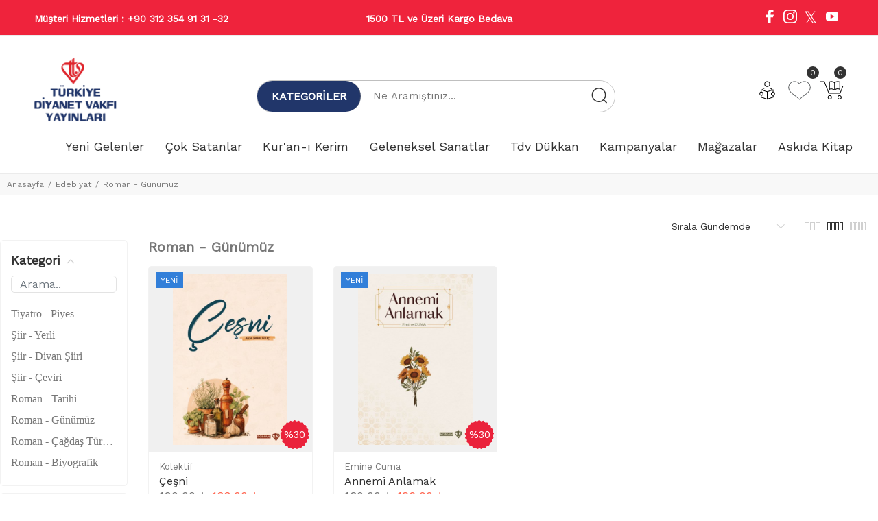

--- FILE ---
content_type: text/HTML; charset=utf-8
request_url: https://www.diyanetvakfiyayin.com.tr/tr/kategori/roman-gunumuz
body_size: 41092
content:
<!DOCTYPE html>
        <html lang="tr">
        <head>
            <meta charset="utf-8">
            <title>Roman - Günümüz | Diyanet Vakfı Yayın</title>
            <meta name="description" content="Roman - Günümüz çeşitleri en uygun fiyatlar ile sizlerle hemen alışverişe başlayın." />
            <meta http-equiv="Cache-control" content="public">
            <meta name="theme-color" content="#000000">
            <meta name="robots" content="INDEX,FOLLOW" />
            <meta name="publisher" content="Türkiye Diyanet Vakfı Yayın Matbaacılık Tic. İşletmesi">
            <meta name="owner" content="Türkiye Diyanet Vakfı Yayın Matbaacılık Tic. İşletmesi" />
            <meta property="og:locale" content="tr_TR"/>
            <meta property="og:title" content="Roman - Günümüz | Diyanet Vakfı Yayın"/>
            <meta property="og:description" content="Roman - Günümüz çeşitleri en uygun fiyatlar ile sizlerle hemen alışverişe başlayın."/>
            <meta property="og:url" content="https://www.diyanetvakfiyayin.com.tr/tr/kategori/roman-gunumuz"/>
            <meta property="og:site_name" content="Türkiye Diyanet Vakfı Yayın Matbaacılık Tic. İşletmesi"/>
            <meta name="twitter:card" content="summary"/>
            <meta name="twitter:description" content="Roman - Günümüz çeşitleri en uygun fiyatlar ile sizlerle hemen alışverişe başlayın."/>
            <meta name="twitter:title" content="Roman - Günümüz | Diyanet Vakfı Yayın"/>
            <meta name="revisit-after" content="1 hours">
            <meta name="google-site-verification" content="a_NZEL7ZCWHcRFqLVq86YCaStTpLsn6bOSHxfqrHn8s" />
			<link rel="alternate" media="only screen and (max-width: 640px)" href="https://www.m.diyanetvakfiyayin.com.tr/tr/kategori/roman-gunumuz" />
            <link rel="canonical" href="https://www.diyanetvakfiyayin.com.tr/tr/kategori/roman-gunumuz" />
            <link rel="shortcut icon" href="https://www.diyanetvakfiyayin.com.tr/kullanici/goruntu/tasarim/logo/favicon.ico">
            <link rel="apple-touch-icon" href="https://www.diyanetvakfiyayin.com.tr/kullanici/goruntu/tasarim/logo/favicon.ico">
            <base href="https://www.diyanetvakfiyayin.com.tr/">
            <meta name="format-detection" content="telephone=no">
            <meta name="author" content="Artı Partners Yazılım ve Danışmanlık">
            <meta name="viewport" content="width=device-width, initial-scale=1, shrink-to-fit=no">
            <link rel="stylesheet" href="https://cdn.jsdelivr.net/npm/toastr@2.1.4/build/toastr.min.css">
            <link rel="stylesheet" href="https://www.diyanetvakfiyayin.com.tr/kullanici/goruntu/tasarim/css/style.css">
            <link href="kullanici/goruntu/tasarim/arama/select2.min.css" rel="stylesheet" />
            <link rel="icon" type="image/png" sizes="32x32" href="https://www.diyanetvakfiyayin.com.tr/kullanici/goruntu/tasarim/logo/favicon.ico"/>
            <link rel="preconnect" href="https://fonts.googleapis.com">
            <link rel="preconnect" href="https://fonts.gstatic.com" crossorigin>
            <link href="https://fonts.googleapis.com/css2?family=Work+Sans:wght@400&display=swap" rel="stylesheet">
            <link href="https://fonts.googleapis.com/css2?family=Quicksand:wght@300;400;500&display=swap" rel="stylesheet">
            <link rel="stylesheet" href="https://cdnjs.cloudflare.com/ajax/libs/font-awesome/4.7.0/css/font-awesome.min.css">
            <script type="text/javascript" src="//ccdn.mobildev.in/27da7c54177a484786bf639d4957bdc2.js" data-token="slg8oM0OqA45hNY8y15X" charset="UTF-8"></script>
            
            <style>
            body{font-family: "Work Sans", sans-serif;}
            html{font-family: "Work Sans", sans-serif;}


                .yeni_arama_kutu{border-radius:100px;border-radius: 0;width: 100%;height: 44px;font-size: 16px;line-height: 25px;font-weight: 700;padding: 3px 49px 3px 18px;background: #fff;border: 1px solid #ebebeb;box-shadow: 0 2px 12px rgba(51,51,51,0);transition: .2s;border-radius: 100px;}
                .renk_secildi{border:1px solid orange!important;}
                li.disabled {
                    pointer-events:none;
                    opacity:0.6;
                    text-decoration: line-through;
                }

                .active_beden {
                    border:3px solid #ff6550 !important;
                }

                .disable_beden {
                    border:0;
                }

                .bedenler_havada {
                      z-index: 10038;
                      margin: auto;
                      width: 60%;
                      border: 2px solid #c1c1c1;
                      padding: 10px;
                      position: absolute;
                      background-color: white;
                      height: 70px;
                }

                .hhh {
                    display: none;
                    position: fixed;
                    width: 100%;
                    height: 100%;
                    top: 0;
                    z-index: 10036;
                    left: 0;
                    background: rgba(0, 0, 0, 0.8);
                }

                .fa-twitter{
                margin-top:-2px;
                }
                .fa-twitter::before{
                    content:"𝕏";
                    font-size:1.2em;
                }



            </style>
        <script async src="https://www.googletagmanager.com/gtag/js?id="></script>
        <script>
          window.dataLayer = window.dataLayer || [];
          function gtag(){dataLayer.push(arguments);}
          gtag('consent', 'update', {
                'ad_user_data': 'granted',
                'ad_personalization': 'granted',
                'ad_storage': 'granted',
                'analytics_storage': 'granted',
              });
          gtag('js', new Date());
          gtag('set', 'allow_ad_personalization_signals', true);
          gtag('set', 'url_passthrough', true);
          gtag('config', '');
          gtag('config', 'AW-395898552');
          gtag('config', 'G-9S6HWCB3XL');
          
        </script>

        <script>
        gtag('event', 'page_view', {
    'send_to': 'AW-395898552',
    'value': 'replace with value',
    'items': [{
      'id': 'replace with value',
      'google_business_vertical': 'retail'
    }]
  });
</script>



        
    <script type="application/ld+json">
        {
            "@context": "http://schema.org",
            "@type": "Organization",
            "name": "Diyanet Vakfı Yayın - Okuyan Bilir!",
            "alternateName": "Diyanet Vakfı Yayın - Okuyan Bilir!",
            "url": "https://www.diyanetvakfiyayin.com.tr/",
            "logo": "https://www.diyanetvakfiyayin.com.tr/kullanici/goruntu/tasarim/logo/logo.png",
            "foundingDate": "2010",
            "founders": [{ "@type": "Person", "jobTitle": "CEO", "name": "" }],
            "sameAs": [
                "https://www.facebook.com/Diyanetvakfiyayinlari/",
                "https://twitter.com/Diyanetvakfiyay",
                "https://www.instagram.com/diyanetvakfiyayinlari/"
            ]
        }
    </script>
    <script type="application/ld+json">
        {
            "@context": "http://schema.org",
            "@type": "WebSite",
            "url": "https://www.diyanetvakfiyayin.com.tr/",
             "name": "Diyanet Vakfı Yayın - Okuyan Bilir!",
            "potentialAction": [
                { "@type": "SearchAction", "target": "https://www.diyanetvakfiyayin.com.tr//tr/arama?kelime={search_term}", "query-input": { "@type": "PropertyValueSpecification", "valueRequired": true, "valueMaxlength": 150, "valueName": "search_term" } }
            ]
        }
    </script>
    <!-- Facebook Pixel Code -->
    <script>
    !function(f,b,e,v,n,t,s)
      {if(f.fbq)return;n=f.fbq=function(){n.callMethod?
          n.callMethod.apply(n,arguments):n.queue.push(arguments)};
          if(!f._fbq)f._fbq=n;n.push=n;n.loaded=!0;n.version='2.0';
          n.queue=[];t=b.createElement(e);t.async=!0;
          t.src=v;s=b.getElementsByTagName(e)[0];
          s.parentNode.insertBefore(t,s)}(window, document,'script',
      'https://connect.facebook.net/en_US/fbevents.js');
      fbq('init', '576663436001754');
      fbq('track', 'PageView');
      
                                fbq('track', 'ViewCategory', {
                                content_type: 'product_group',
                                page_title: 'Roman - Günümüz',
                                content_category: 'Edebiyat',
                                content_name: 'Roman - Günümüz',
                               content_ids: ['9786254287886','9786254288104'],
                                event_url: 'https://www.diyanetvakfiyayin.com.tr/tr/kategori/roman-gunumuz',
                            }, {eventID: 'urunleri_listele.1769024922.3898'});
    </script>
    <noscript>
      <img height="1" width="1" style="display:none"
           src="https://www.facebook.com/tr?id=576663436001754&ev=PageView&noscript=1"/>
    </noscript>

    <!-- End Facebook Pixel Code -->

      <!-- Google Tag Manager -->
        <script>(function(w,d,s,l,i){w[l]=w[l]||[];w[l].push({'gtm.start':
        new Date().getTime(),event:'gtm.js'});var f=d.getElementsByTagName(s)[0],
        j=d.createElement(s),dl=l!='dataLayer'?'&l='+l:'';j.async=true;j.src=
        'https://www.googletagmanager.com/gtm.js?id='+i+dl;f.parentNode.insertBefore(j,f);
        })(window,document,'script','dataLayer','GTM-N3JN584');</script>
        <!-- End Google Tag Manager -->


    </head>
        <body>

          <!-- Google Tag Manager (noscript) -->
        <noscript><iframe src="https://www.googletagmanager.com/ns.html?id=GTM-N3JN584"
        height="0" width="0" style="display:none;visibility:hidden"></iframe></noscript>
        <!-- End Google Tag Manager (noscript) -->
        
<style>
.headerunderline .pt-header-row {
    display: flex;
    align-items: center;
}

.header-left-menu .header-menu {
    display: flex;
    gap: 15px;
    list-style: none;
    margin: 0;
    padding: 0;
}

.header-left-menu .header-menu li a {
    font-weight: 600;
    text-decoration: none;
}

.js-header-slider {
    display: flex;
    align-items: center;
    justify-content: center;
    height: 100%;
}

.header-reklam-text {
    font-weight: bold;
    display: block;
    text-align: center;
}

.header-social {
    display: flex;
    align-items: center;
    justify-content: flex-end;
    gap: 12px;
}

.header-phone span {
    font-weight: bold;
    white-space: nowrap;
}
/* ===== SEARCH BAR WRAPPER ===== */
.header-search-wrapper{
    display:flex;
    align-items:center;
    width:520px;
    height:48px;
    border:1px solid #ddd;
    border-radius:100px;
    background:#fff;
    padding:0 10px;
}

/* ===== MENU BUTTON ===== */
.header-menu-btn{
    display:flex;
    align-items:center;
    gap:8px;
    padding:0 14px;
    cursor:pointer;
    position:relative;
    font-weight:600;
    color:#111;
}

.header-menu-btn:hover{
    color:#c00;
}



.header-menu-btn:hover .menu-dropdown{
    display:block;
}

.menu-dropdown ul{
    list-style:none;
    margin:0;
    padding:10px 0;
}

.menu-dropdown li a{
    display:block;
    padding:8px 16px;
    font-size:16px;
}

.menu-dropdown li a:hover{
    background:#f5f5f5;
}

/* ===== DIVIDER ===== */
.search-divider{
    width:1px;
    height:26px;
    background:#e5e5e5;
}

/* ===== SEARCH ===== */
.header-search-form{
    display:flex;
    align-items:center;
    flex:1;
}

.header-search-form input{
    border:none;
    outline:none;
    flex:1;
    padding:0 14px;
    font-size:14px;
}

.header-search-form button{
    background:none;
    border:none;
    cursor:pointer;
    padding-right:10px;
}
.submenu:not(.list-icon) li a {
    padding: 6px 5px 7px!important;
    color: white!important;
}
header .pt-box-info .slick-slider:before {

    background: #ef233c!important;

}
header .pt-box-info .slick-slider:after {

    background: #ef233c!important;

}
/* ===============================
   NEBİM MENÜ (MEVCUT - DEĞİŞMEDİ)
================================ */
.megamenu .dropdown-menu {
    width: 100%;
    left: 0;
    right: 0;
}

.megamenu-list {
    display: flex;
    flex-wrap: wrap;
    list-style: none;
    padding: 0;
    flex-direction: column;
}

.megamenu-list-alt {
    padding: 20px!important;
}

.megamenu-list-alt > li > a:after {
    content: ">";
}

.megamenu-list > li > a {
    font-size: 16px;
}

.megamenu-list > li {
    width: 25%;
    padding: 0px;
}

.megamenu-list li ul {
    list-style: none;
    padding-left: 15px;
    margin-top: 5px;
}

.megamenu-list li.has-sub > a {
    font-size: 16px;
}

/* dropdown kapalı */
.dropdown-menu {
    display: none;
    position: absolute;
    top: 100%;
    left: 0;
}

/* hover olunca aç */
.dropdown:hover > .dropdown-menu {
    display: block;
}

/* megamenu tam genişlik */
.megamenu {
    position: static;
}

.megamenu .dropdown-menu {
    width: 100%;
    left: 0;
    right: 0;
}

/* alt kategoriler */
.megamenu-list {
    display: flex;
    flex-wrap: wrap;
    list-style: none;
    padding: 0px;
    margin: 0;
}

.megamenu-list > li {
    width: 25%;
}

/* 3. seviye */
.megamenu-list li ul {
    list-style: none;
    padding-left: 15px;
    display: none;
}

.megamenu-list > li.has-sub > a::after {
    font-family: yanka;
    font-size: 14px;
    line-height: 1;
    content: "\e905";
    float: right;
    speak: none;
    margin-top: 3px;
    position: absolute;
    display: inline-block;
    -webkit-font-smoothing: antialiased;
    pointer-events: none;
    right: 9px;
    color: #d0d0d0;
    transition: color .2s;
}

/* 2. seviyeye hover olunca 3. seviye açılsın */
.megamenu-list li.has-sub:hover > ul {
    display: block;
}
/* ===============================
   SANAL MENÜ - YANA AÇILAN VERSİYON
================================ */

.menu-sanal {
    list-style: none;
    display: inline-flex !important;
    margin: 0;
    padding: 0;
}

/* DÜZELTME: Sadece megamenu static olsun */
.menu-sanal > li {
    position: relative;
}

.menu-sanal > li.megamenu {
    position: static !important;
}

.menu-sanal > li > a {
    display: block;
    padding: 10px 15px;
    color: #333;
    text-decoration: none;
    white-space: nowrap;
}

.menu-sanal > li > a:hover {
    color: #ef233c;
}

/* Dropdown menü genel - TAM GENİŞLİK */
.menu-sanal .dropdown-menu {
    display: none;
    position: absolute;
    top: 95%;
    left: 0 !important;
    right: 0 !important;
    width: 100% !important;
    background: #fff;
    box-shadow: 0 8px 20px rgba(0,0,0,.1);
    z-index: 9999;
    padding: 30px 0;
    margin: 0 !important;
    padding-top: 0 !important;
}

.menu-sanal > li.megamenu:hover > .dropdown-menu {
	display: block !important;
}

/* Container ve Row */
.menu-sanal .dropdown-menu .container {
	max-width: 1600px;
    margin: 0 auto;
    padding-top: 30px;
}

/* Megamenu Liste - SÜTUNLAR HALİNDE */
.menu-sanal .megamenu-list {
	list-style: none;
    padding: 0;
    margin: 0;
    display: flex;
    flex-wrap: wrap;
    column-count: 4;
    column-gap: 20px;
    text-align: left;
}

.menu-sanal .megamenu-list > li {
	width: 25%;
	padding: 7px 5px;
    position: relative;
    break-inside: avoid;
}

.menu-sanal .megamenu-list > li > a {
	display: block;
    color: #333;
    font-size: 16px;
    text-decoration: none;
    border-radius: 4px;
    transition: all 0.2s;
}

.menu-sanal .megamenu-list > li > a:hover {
	background: #f5f5f5;
	color: #ef233c;
}

/* Alt kategorisi olanlar için ok - SAĞA */
.menu-sanal .megamenu-list > li.has-sub > a::after {
content: "›";
    float: right;
    font-size: 16px;
    color: #999;
    margin-top: 2px;
}

/* 3. Seviye - YANA AÇILAN POPUP */
.menu-sanal .megamenu-list-alt {
	display: none;
	position: absolute;
	left: 90%;
	top: 0;
	min-width: 250px;
    list-style: none;
    padding: 15px 0 !important;
    margin: 0 0 0 10px !important;
    background: #fff;
    border: 1px solid #e0e0e0;
    border-radius: 4px;
    box-shadow: 0 4px 15px rgba(0,0,0,.15);
    z-index: 10000;
}

/* Hover ile alt kategorileri göster */
.menu-sanal .megamenu-list > li.has-sub:hover .megamenu-list-alt {
	display: block;
}

.menu-sanal .megamenu-list-alt > li {
	padding: 0 !important;
    width: 100% !important;
}

.menu-sanal .megamenu-list-alt > li > a {
	display: block;
	padding: 10px 20px !important;
    color: #666 !important;
    font-size: 16px !important;
    font-weight: normal !important;
    background: transparent !important;
    white-space: nowrap;
    border-radius: 0 !important;
}

.menu-sanal .megamenu-list-alt > li > a:hover {
	color: #ef233c !important;
	background: #f9f9f9 !important;
}

.menu-sanal .megamenu-list-alt > li > a::after {
content: "";
    float: none;
}

/* EKRAN SAĞINDA KALIRSA SOLA AÇ */
.menu-sanal .megamenu-list > li:nth-child(4n) .megamenu-list-alt,
.menu-sanal .megamenu-list > li:last-child .megamenu-list-alt {
	left: auto;
	right: 100%;
	margin: 0 10px 0 0;
}

/* Responsive */
@media (max-width: 1400px) {
	.menu-sanal .megamenu-list {
		column-count: 3;
    }
    .menu-sanal .megamenu-list > li {
		width: 33.333%;
	}
}

@media (max-width: 992px) {
	.menu-sanal .megamenu-list {
		column-count: 2;
    }
    .menu-sanal .megamenu-list > li {
		width: 50%;
	}
    
    /* Mobilde alta açılsın */
    .menu-sanal .megamenu-list-alt {
		position: relative;
		left: 0;
		margin: 10px 0 0 15px !important;
        box-shadow: none;
        border: none;
        border-left: 3px solid #ef233c;
    }
}
.pt-desctop-menu .dropdown:hover .dropdown-menu {
    position: fixed!important;
    width: 100%!important;
        z-index: 9!important;
        text-align: left!important;
}

/* Sticky header başlangıçta gizli */
.pt-stuck-nav {
    position: fixed;
    top: -200px;
    left: 0;
    width: 100%;
    z-index: 99999;
    transition: top 0.3s ease;
    background: #fff;
}

/* Scroll sonrası görünür */
.pt-stuck-nav.active {
    top: 0;
}

/* Sticky içindeki header */
.pt-stuck-nav .is-sticky {
    box-shadow: 0 2px 10px rgba(0,0,0,.1);
}

/* Dropdown KESİLMESİN */
.pt-stuck-nav,
.pt-stuck-nav * {
    overflow: visible !important;
}
.pt-stuck-nav.active .headerunderline {
    display: none !important;
}
.menu-sanal .megamenu-list > li > a:hover {
    background: none!important
   
}
</style>

        
        <form method="get" id="arama_form" action="https://www.diyanetvakfiyayin.com.tr/tr/arama"></form> 
       <header id="pt-header">
    
<div class="headerunderline" style="background-color: #ef233c!important;color:white;">
    <div class="container-fluid">
        <div class="pt-header-row pt-top-row no-gutters align-items-center">

            <!-- SOL MENÜ -->
            <div class="pt-col-left col-3">
                <div class="pt-box-info header-left-menu">
                    <ul class="header-menu">
                         <li class="header-phone">
                            <span>Müşteri Hizmetleri : </span>
                            <span>+90 312 354 91 31 -32</span>
                        </li>
                    </ul>
                </div>
            </div>

            <!-- ORTA KAYAN YAZI -->
            <div class="pt-col-center col-6">
                <div class="pt-box-info text-center">
                    <ul class="js-header-slider pt-slider-smoothhiding slick-animated-show">
        <li>
            <span class="header-reklam-text">1500&nbsp;TL ve &Uuml;zeri Kargo Bedava</span>
        </li>
        <li>
            <span class="header-reklam-text">Se&ccedil;ili Kur'an-ı Kerimlerde %50 İndirim</span>
        </li>
                    </ul>
                </div>
            </div>

            <!-- SAĞ SOSYAL -->
            <div class="pt-col-right col-3 ml-auto">
                <div class="pt-desctop-parent-submenu pt-parent-box">
                    <ul class="submenu header-social">

                        <li>
                            <a target="_blank" href="https://www.facebook.com/Diyanetvakfiyayinlari/">
                                <svg style="width:20px;height:20px;">
                                    <use xlink:href="#icon-social_icon_facebook"></use>
                                </svg>
                            </a>
                        </li>

                        <li>
                            <a target="_blank" href="https://www.instagram.com/diyanetvakfiyayinlari/">
                                <svg style="width:20px;height:20px;">
                                    <use xlink:href="#icon-social_icon_instagram"></use>
                                </svg>
                            </a>
                        </li>

                        <li>
                            <a target="_blank" href="https://twitter.com/Diyanetvakfiyay">
                                <i class="fa fa-twitter" style="font-size:20px;"></i>
                            </a>
                        </li>

                        <li>
                            <a aria-label="Youtube" target="_blank"
                               href="https://www.youtube.com/@diyanetvakfiyayinlari" rel="nofollow">
                                <svg style="width:24px;height:24px;" viewBox="0 0 18 18">
                                    <use xlink:href="#icon-youtube"></use>
                                </svg>
                            </a>
                        </li>

                       

                    </ul>
                </div>
            </div>

        </div>
    </div>
</div>

    <!-- pt-desktop-header -->
    <div class="pt-desktop-header" style="border-bottom:1px solid #ebebeb!important;">
        <div class="container-fluid">
            
            <!-- ÜST SATIR: Logo, Arama ve İkonlar -->
            <div class="headinfo-box form-inline container " style="justify-content: space-between; align-items: center; padding: 15px 0 0 0;max-width: 1600px!important;">
                
                <!-- logo -->
                 <div class="options" style="flex: 0 0 auto; display: flex; gap: 15px; align-items: center;">           
                     
                    <div class="pt-logo" itemscope itemtype="http://schema.org/Organization" style="flex: 0 0 auto;">                            
                         <a href="https://www.diyanetvakfiyayin.com.tr/">
                            <img src="https://www.diyanetvakfiyayin.com.tr/kullanici/goruntu/tasarim/logo/logo_diyanet.png" style="width:120px;"> 
                         </a>                       
                    </div>
                </div>
                <!-- /logo -->
                
               <!-- pt-search -->
                <div class="" style="flex: 1 1 auto;width: 500px;margin: 0 30px;justify-content: center;display: flex;">
                     
                   <div class=" pt-dropdown-obj js-dropdown" style="width: 60%; padding-bottom: 0; display: flex; border: 1px solid #7777; border-radius: 100px;height: 47px!important;">
                   <div class="pt-desctop-parent-menu" style="display: flex;align-items: center;border-right: 1px #7777 solid;background-color: #21366a;border-radius: 100px;">                                                                        
                        <div class="pt-desctop-menu">
                            <nav style="padding: 0 10px; border-radius: 100px; font-size: 15px; font-weight: 100; width: 150px; text-align: center;">
                                <ul>
                                    
                <li class="dropdown megamenu">
                    <a href="#" style="color: white; font-weight: bold;"><span>Kategoriler</span></a>
                    <div class="dropdown-menu" style="z-index:11111;">
                        <div class="container">
                            <div class="row">
                                <div class="col-sm-1">
                                                    <div class="col-lg-12" style="margin-bottom: 15px!important;">                                                        
                                                        <a href="https://www.diyanetvakfiyayin.com.tr/tr/arama?kelime=&ozellik%C3%982=Diyanet+%C4%B0%C5%9Fleri+Ba%C5%9Fkanl%C4%B1%C4%9F%C4%B1+Yay.">                                                               
                                                                <img src="https://www.resimel.diyanetvakfiyayin.com.tr/bilgiler/resimler/vitrinler_ozel_site/18e5128819-07bf7-6955253.png">                                                                 
                                                        </a>                         
                                                    </div>
                                                    <div class="col-lg-12" style="margin-bottom: 15px!important;">                                                        
                                                        <a href="https://www.diyanetvakfiyayin.com.tr/tr/arama?kelime=&ozellik%C3%982=Tdv+-+T%C3%BCrkiye+Diyanet+Vakf%C4%B1">                                                               
                                                                <img src="https://www.resimel.diyanetvakfiyayin.com.tr/bilgiler/resimler/vitrinler_ozel_site/diyanet-vakfi-yayinlari-8a22293b29-5736285.png">                                                                 
                                                        </a>                         
                                                    </div>
                                                    <div class="col-lg-12" style="margin-bottom: 15px!important;">                                                        
                                                        <a href="https://www.diyanetvakfiyayin.com.tr/tr/arama?kelime=&ozellik%C3%982=%C4%B0SAM+-+%C4%B0slam+Ara%C5%9Ft%C4%B1rmalar%C4%B1+Merkezi">                                                               
                                                                <img src="https://www.resimel.diyanetvakfiyayin.com.tr/bilgiler/resimler/vitrinler_ozel_site/64e8e805e4-60145-7067175.png">                                                                 
                                                        </a>                         
                                                    </div>
                                                    <div class="col-lg-12" style="margin-bottom: 15px!important;">                                                        
                                                        <a href="https://www.diyanetvakfiyayin.com.tr/tr/kategori/cocuk-genc">                                                               
                                                                <img src="https://www.resimel.diyanetvakfiyayin.com.tr/bilgiler/resimler/vitrinler_ozel_site/d30c14e4b0-669ff-5783133.png">                                                                 
                                                        </a>                         
                                                    </div>
                                                    <div class="col-lg-12" style="margin-bottom: 15px!important;">                                                        
                                                        <a href="https://www.diyanetvakfiyayin.com.tr/tr/kategori/cocuk-genc">                                                               
                                                                <img src="https://www.resimel.diyanetvakfiyayin.com.tr/bilgiler/resimler/vitrinler_ozel_site/0edbdb1eb6-a8078-5788466.png">                                                                 
                                                        </a>                         
                                                    </div>                                                                                                
                                </div>
                                <div class="col-sm-7 newspaper">
                                    <div class="row pt-col-list">
                                                    <div class="col-sm-4" style="border-right:1px solid #161619;">
                                                        <ul class="pt-megamenu-submenu"><li><a href="https://www.diyanetvakfiyayin.com.tr/tr/kategori/aile-kitapligi">Aile Kitaplığı </a>
                                                                                        <ul>
                                                                                        <div style=""><li><a href="https://www.diyanetvakfiyayin.com.tr/tr/kategori/aile-hayati-evlilik">Aile Hayatı - Evlilik </a></li><li><a href="https://www.diyanetvakfiyayin.com.tr/tr/kategori/aile-kitapligi-modelleri">Aile Kitaplığı </a></li><li><a href="https://www.diyanetvakfiyayin.com.tr/tr/kategori/ailede-egitim">Ailede Eğitim </a></li><li><a href="https://www.diyanetvakfiyayin.com.tr/tr/kategori/anne-baba-kitaplari">Anne Baba Kitapları </a></li><li><a href="https://www.diyanetvakfiyayin.com.tr/tr/kategori/cocuk-egitimi">Çocuk Eğitimi </a></li><li><a href="https://www.diyanetvakfiyayin.com.tr/tr/kategori/kadinlar-icin-kitaplar">Kadınlar İçin Kitaplar </a></li><li><a href="https://www.diyanetvakfiyayin.com.tr/tr/kategori/yabanci-dilde-aile-kitaplari">Yabancı Dilde Aile Kitapları </a></li></div></ul></li><li><a href="https://www.diyanetvakfiyayin.com.tr/tr/kategori/basvuru-kaynak">Başvuru - Kaynak </a>
                                                                                        <ul>
                                                                                        <div style=""><li><a href="https://www.diyanetvakfiyayin.com.tr/tr/kategori/ansiklopediler">Ansiklopediler </a></li><li><a href="https://www.diyanetvakfiyayin.com.tr/tr/kategori/faydali-bilgiler">Faydalı Bilgiler </a></li><li><a href="https://www.diyanetvakfiyayin.com.tr/tr/kategori/kaynakca-bibliyografya">Kaynakça - Bibliyografya </a></li><li><a href="https://www.diyanetvakfiyayin.com.tr/tr/kategori/sozlukler">Sözlükler </a></li><li><a href="https://www.diyanetvakfiyayin.com.tr/tr/kategori/takvimler-ajandalar">Takvimler - Ajandalar </a></li></div></ul></li><li><a href="https://www.diyanetvakfiyayin.com.tr/tr/kategori/cocuk-genc">Çocuk & Genç Kitapları </a>
                                                                                        <ul>
                                                                                        <div style="-moz-column-count: 3; -moz-column-gap: 20px; -webkit-column-count: 3; -webkit-column-gap: 20px; column-count: 3; column-gap: 10px; width: max-content; padding-right: 20px;"><li><a href="https://www.diyanetvakfiyayin.com.tr/tr/kategori/cocuk-genc-cizgi-roman">Çizgi Roman </a></li><li><a href="https://www.diyanetvakfiyayin.com.tr/tr/kategori/cocuk-kitaplari-genel">Çocuk Kitapları - Genel </a></li><li><a href="https://www.diyanetvakfiyayin.com.tr/tr/kategori/cocuklara-bilimsel-kitaplar">Çocuklara Bilimsel Kitaplar </a></li><li><a href="https://www.diyanetvakfiyayin.com.tr/tr/kategori/egitici-oyuncak">Eğitici Oyuncak </a></li><li><a href="https://www.diyanetvakfiyayin.com.tr/tr/kategori/fikra-bilmece-tekerleme">Fıkra - Bilmece - Tekerleme </a></li><li><a href="https://www.diyanetvakfiyayin.com.tr/tr/kategori/hikayeler-oykuler">Hikayeler - Öyküler </a></li><li><a href="https://www.diyanetvakfiyayin.com.tr/tr/kategori/hobi-oyun">Hobi - Oyun </a></li><li><a href="https://www.diyanetvakfiyayin.com.tr/tr/kategori/islami-cocuk-kitaplari">İslami Çocuk Kitapları </a></li><li><a href="https://www.diyanetvakfiyayin.com.tr/tr/kategori/masallar">Masallar </a></li><li><a href="https://www.diyanetvakfiyayin.com.tr/tr/kategori/okul-oncesi-kitaplari">Okul Öncesi Kitapları </a></li><li><a href="https://www.diyanetvakfiyayin.com.tr/tr/kategori/ozel-egitim-kitaplari">Özel Eğitim Kitapları </a></li><li><a href="https://www.diyanetvakfiyayin.com.tr/tr/kategori/piyes">Piyes </a></li><li><a href="https://www.diyanetvakfiyayin.com.tr/tr/kategori/rehber-kisisel-gelisim">Rehber - Kişisel Gelişim </a></li><li><a href="https://www.diyanetvakfiyayin.com.tr/tr/kategori/roman">Roman </a></li><li><a href="https://www.diyanetvakfiyayin.com.tr/tr/kategori/siir-kitaplari">Şiir Kitapları </a></li><li><a href="https://www.diyanetvakfiyayin.com.tr/tr/kategori/tarih-cocuk-genc-">Tarih (çocuk-genç) </a></li><li><a href="https://www.diyanetvakfiyayin.com.tr/tr/kategori/yabanci-dilde-cocuk-kitaplari">Yabancı Dilde Çocuk Kitapları </a></li><li><a href="https://www.diyanetvakfiyayin.com.tr/tr/kategori/yapboz">Yapboz </a></li></div></ul></li><li><a href="https://www.diyanetvakfiyayin.com.tr/tr/kategori/cami-din-gorevlisi">Cami - Din Görevlisi </a></li><li><a href="https://www.diyanetvakfiyayin.com.tr/tr/kategori/din">Din </a>
                                                                                        <ul>
                                                                                        <div style=""><li><a href="https://www.diyanetvakfiyayin.com.tr/tr/kategori/diger-dinler">Diğer Dinler </a></li><li><a href="https://www.diyanetvakfiyayin.com.tr/tr/kategori/din-arastirmalari">Din Araştırmaları </a></li><li><a href="https://www.diyanetvakfiyayin.com.tr/tr/kategori/dinler-tarihi">Dinler Tarihi </a></li><li><a href="https://www.diyanetvakfiyayin.com.tr/tr/kategori/hiristiyanlik">Hıristiyanlık </a></li><li><a href="https://www.diyanetvakfiyayin.com.tr/tr/kategori/yahudilik">Yahudilik </a></li></div></ul></li><li><a href="https://www.diyanetvakfiyayin.com.tr/tr/kategori/edebiyat">Edebiyat </a>
                                                                                        <ul>
                                                                                        <div style="-moz-column-count: 3; -moz-column-gap: 20px; -webkit-column-count: 3; -webkit-column-gap: 20px; column-count: 3; column-gap: 10px; width: max-content; padding-right: 20px;"><li><a href="https://www.diyanetvakfiyayin.com.tr/tr/kategori/ani-anlati">Anı - Anlatı </a></li><li><a href="https://www.diyanetvakfiyayin.com.tr/tr/kategori/antoloji-derleme">Antoloji - Derleme </a></li><li><a href="https://www.diyanetvakfiyayin.com.tr/tr/kategori/biyografi-otobiyografi">Biyografi - Otobiyografi </a></li><li><a href="https://www.diyanetvakfiyayin.com.tr/tr/kategori/deneme">Deneme </a></li><li><a href="https://www.diyanetvakfiyayin.com.tr/tr/kategori/dergi">Dergi </a></li><li><a href="https://www.diyanetvakfiyayin.com.tr/tr/kategori/dil-gramer">Dil - Gramer </a></li><li><a href="https://www.diyanetvakfiyayin.com.tr/tr/kategori/divan-edebiyati">Divan Edebiyatı </a></li><li><a href="https://www.diyanetvakfiyayin.com.tr/tr/kategori/edebiyat-diger">Edebiyat - Diğer </a></li><li><a href="https://www.diyanetvakfiyayin.com.tr/tr/kategori/edebiyat-calismalari">Edebiyat Çalışmaları </a></li><li><a href="https://www.diyanetvakfiyayin.com.tr/tr/kategori/edebiyat-tarihi">Edebiyat Tarihi </a></li><li><a href="https://www.diyanetvakfiyayin.com.tr/tr/kategori/guzel-ozlu-sozler">Güzel - Özlü Sözler </a></li><li><a href="https://www.diyanetvakfiyayin.com.tr/tr/kategori/halk-edebiyati">Halk Edebiyatı </a></li><li><a href="https://www.diyanetvakfiyayin.com.tr/tr/kategori/hikaye-oyku">Hikaye - Öykü </a></li><li><a href="https://www.diyanetvakfiyayin.com.tr/tr/kategori/hitabet-soylesi-roportaj">Hitabet - Söyleşi - Röportaj </a></li><li><a href="https://www.diyanetvakfiyayin.com.tr/tr/kategori/inceleme">İnceleme </a></li><li><a href="https://www.diyanetvakfiyayin.com.tr/tr/kategori/roman-biyografik">Roman - Biyografik </a></li><li><a href="https://www.diyanetvakfiyayin.com.tr/tr/kategori/roman-cagdas-turk-edebiyati">Roman - Çağdaş Türk Edebiyatı </a></li><li><a href="https://www.diyanetvakfiyayin.com.tr/tr/kategori/roman-gunumuz">Roman - Günümüz </a></li><li><a href="https://www.diyanetvakfiyayin.com.tr/tr/kategori/roman-tarihi">Roman - Tarihi </a></li><li><a href="https://www.diyanetvakfiyayin.com.tr/tr/kategori/siir-ceviri">Şiir - Çeviri </a></li><li><a href="https://www.diyanetvakfiyayin.com.tr/tr/kategori/siir-divan-siiri">Şiir - Divan Şiiri </a></li><li><a href="https://www.diyanetvakfiyayin.com.tr/tr/kategori/siir-yerli">Şiir - Yerli </a></li><li><a href="https://www.diyanetvakfiyayin.com.tr/tr/kategori/tiyatro-piyes">Tiyatro - Piyes </a></li></div></ul></li><li><a href="https://www.diyanetvakfiyayin.com.tr/tr/kategori/ekonomi">Ekonomi </a>
                                                                                        <ul>
                                                                                        <div style=""><li><a href="https://www.diyanetvakfiyayin.com.tr/tr/kategori/ekonomik-arastirmalar">Ekonomik Araştırmalar </a></li><li><a href="https://www.diyanetvakfiyayin.com.tr/tr/kategori/iktisat-kitaplari">İktisat Kitapları </a></li></div></ul></li><li><a href="https://www.diyanetvakfiyayin.com.tr/tr/kategori/egitim">Eğitim </a>
                                                                                        <ul>
                                                                                        <div style=""><li><a href="https://www.diyanetvakfiyayin.com.tr/tr/kategori/yabanci-dilde-edebiyat-kitapla">Yabancı Dilde Edebiyat Kitapla </a></li><li><a href="https://www.diyanetvakfiyayin.com.tr/tr/kategori/dil-ogrenimi-osmanlica">Dil Öğrenimi - Osmanlıca </a></li><li><a href="https://www.diyanetvakfiyayin.com.tr/tr/kategori/egitim-modelleri">Eğitim </a></li><li><a href="https://www.diyanetvakfiyayin.com.tr/tr/kategori/egitim-ve-ogretim-kitaplari">Eğitim ve Öğretim Kitapları </a></li><li><a href="https://www.diyanetvakfiyayin.com.tr/tr/kategori/meslek-egitim">Meslek Eğitim </a></li><li><a href="https://www.diyanetvakfiyayin.com.tr/tr/kategori/rehber-kitaplar">Rehber Kitaplar </a></li></div></ul></li>
                                                        </ul>
                                                    </div>
                                                    <div class="col-sm-4" style="border-right:1px solid #161619;">
                                                        <ul class="pt-megamenu-submenu"><li><a href="https://www.diyanetvakfiyayin.com.tr/tr/kategori/felsefe-dusunce">Felsefe - Düşünce </a>
                                                                                        <ul>
                                                                                        <div style=""><li><a href="https://www.diyanetvakfiyayin.com.tr/tr/kategori/bati-felsefeleri">Batı Felsefeleri </a></li><li><a href="https://www.diyanetvakfiyayin.com.tr/tr/kategori/felsefe-dusunce-modelleri">Felsefe - Düşünce </a></li><li><a href="https://www.diyanetvakfiyayin.com.tr/tr/kategori/felsefe-yazilari">Felsefe Yazıları </a></li><li><a href="https://www.diyanetvakfiyayin.com.tr/tr/kategori/filozoflar-dusunurler">Filozoflar - Düşünürler </a></li><li><a href="https://www.diyanetvakfiyayin.com.tr/tr/kategori/islam-felsefesi">İslam Felsefesi </a></li></div></ul></li><li><a href="https://www.diyanetvakfiyayin.com.tr/tr/kategori/hat-tezhip-ve-ebru-malzemeleri">Hat Tezhip ve Ebru Malzemeleri </a>
                                                                                        <ul>
                                                                                        <div style="-moz-column-count: 3; -moz-column-gap: 20px; -webkit-column-count: 3; -webkit-column-gap: 20px; column-count: 3; column-gap: 10px; width: max-content; padding-right: 20px;"><li><a href="https://www.diyanetvakfiyayin.com.tr/tr/kategori/hat-tezhip-ve-ebru-malzemeleri-aharli-kagitlar">Aharlı Kağıtlar </a></li><li><a href="https://www.diyanetvakfiyayin.com.tr/tr/kategori/bicak-ve-cetveller">Bıçak ve Cetveller </a></li><li><a href="https://www.diyanetvakfiyayin.com.tr/tr/kategori/ebru-yardimci-malzemeler">Ebru Yardımcı Malzemeler </a></li><li><a href="https://www.diyanetvakfiyayin.com.tr/tr/kategori/hat-ve-kaligrafi-kalemleri">Hat ve Kaligrafi Kalemleri </a></li><li><a href="https://www.diyanetvakfiyayin.com.tr/tr/kategori/hat-yardimci-malzemeler">Hat Yardımcı Malzemeler </a></li><li><a href="https://www.diyanetvakfiyayin.com.tr/tr/kategori/kalem-ve-teknik-cizim">Kalem ve Teknik Çizim </a></li><li><a href="https://www.diyanetvakfiyayin.com.tr/tr/kategori/murekkepler">Mürekkepler </a></li><li><a href="https://www.diyanetvakfiyayin.com.tr/tr/kategori/suluboya-ve-guaj-boyalar">Suluboya ve Guaj Boyalar </a></li><li><a href="https://www.diyanetvakfiyayin.com.tr/tr/kategori/tezhip-fircalari">Tezhip Fırçaları </a></li><li><a href="https://www.diyanetvakfiyayin.com.tr/tr/kategori/tezhip-yardimci-malzemeler">Tezhip Yardımcı Malzemeler </a></li></div></ul></li><li><a href="https://www.diyanetvakfiyayin.com.tr/tr/kategori/iletisim-medya">İletişim - Medya </a>
                                                                                        <ul>
                                                                                        <div style=""><li><a href="https://www.diyanetvakfiyayin.com.tr/tr/kategori/genel-iletisim">Genel İletişim </a></li><li><a href="https://www.diyanetvakfiyayin.com.tr/tr/kategori/iletisim-medya-modelleri">İletişim - Medya </a></li><li><a href="https://www.diyanetvakfiyayin.com.tr/tr/kategori/internet-yayinciligi">İnternet Yayıncılığı </a></li></div></ul></li><li><a href="https://www.diyanetvakfiyayin.com.tr/tr/kategori/ilahiyat">İlahiyat </a></li><li><a href="https://www.diyanetvakfiyayin.com.tr/tr/kategori/islam">İslam Kitapları </a>
                                                                                        <ul>
                                                                                        <div style="-moz-column-count: 3; -moz-column-gap: 20px; -webkit-column-count: 3; -webkit-column-gap: 20px; column-count: 3; column-gap: 10px; width: max-content; padding-right: 20px;"><li><a href="https://www.diyanetvakfiyayin.com.tr/tr/kategori/alevilik-bektasilik">Alevilik - Bektaşilik </a></li><li><a href="https://www.diyanetvakfiyayin.com.tr/tr/kategori/bilim-sanat">Bilim - Sanat </a></li><li><a href="https://www.diyanetvakfiyayin.com.tr/tr/kategori/cagdas-islam-dusuncesi">Çağdaş İslam Düşüncesi </a></li><li><a href="https://www.diyanetvakfiyayin.com.tr/tr/kategori/diger">Diğer </a></li><li><a href="https://www.diyanetvakfiyayin.com.tr/tr/kategori/dua-kitaplari">Dua Kitapları </a></li><li><a href="https://www.diyanetvakfiyayin.com.tr/tr/kategori/fikih-ilmihal">Fıkıh - İlmihal </a></li><li><a href="https://www.diyanetvakfiyayin.com.tr/tr/kategori/hadis-sunnet">Hadis - Sünnet </a></li><li><a href="https://www.diyanetvakfiyayin.com.tr/tr/kategori/hikayeler-menkibeler">Hikayeler - Menkıbeler </a></li><li><a href="https://www.diyanetvakfiyayin.com.tr/tr/kategori/hz-muhammed-s-a-s-siyer">Hz Muhammed (s.a.s).- Siyer </a></li><li><a href="https://www.diyanetvakfiyayin.com.tr/tr/kategori/ibadet">İbadet </a></li><li><a href="https://www.diyanetvakfiyayin.com.tr/tr/kategori/iman-akaid">İman - Akaid </a></li><li><a href="https://www.diyanetvakfiyayin.com.tr/tr/kategori/insan-ve-toplum">İnsan ve Toplum </a></li><li><a href="https://www.diyanetvakfiyayin.com.tr/tr/kategori/islam-arastirma-inceleme">İslam Araştırma - İnceleme </a></li><li><a href="https://www.diyanetvakfiyayin.com.tr/tr/kategori/islam-buyukleri">İslam Büyükleri </a></li><li><a href="https://www.diyanetvakfiyayin.com.tr/tr/kategori/islam-dusunce-tarihi">İslam Düşünce Tarihi </a></li><li><a href="https://www.diyanetvakfiyayin.com.tr/tr/kategori/islam-ekonomisi">İslam Ekonomisi </a></li><li><a href="https://www.diyanetvakfiyayin.com.tr/tr/kategori/islam-hukuku">İslam Hukuku </a></li><li><a href="https://www.diyanetvakfiyayin.com.tr/tr/kategori/islam-kulturu">İslam Kültürü </a></li><li><a href="https://www.diyanetvakfiyayin.com.tr/tr/kategori/islam-tarihi">İslam Tarihi </a></li><li><a href="https://www.diyanetvakfiyayin.com.tr/tr/kategori/islam-uzerine-yazilar">İslam Üzerine Yazılar </a></li><li><a href="https://www.diyanetvakfiyayin.com.tr/tr/kategori/islami-egitim">İslami Eğitim </a></li><li><a href="https://www.diyanetvakfiyayin.com.tr/tr/kategori/islami-hareketler">İslami Hareketler </a></li><li><a href="https://www.diyanetvakfiyayin.com.tr/tr/kategori/islami-hayat">İslami Hayat </a></li><li><a href="https://www.diyanetvakfiyayin.com.tr/tr/kategori/kadin-ve-aile">Kadın ve Aile </a></li><li><a href="https://www.diyanetvakfiyayin.com.tr/tr/kategori/kaynak-eserler">Kaynak Eserler </a></li><li><a href="https://www.diyanetvakfiyayin.com.tr/tr/kategori/kur-an-incelemeleri">Kur`ân İncelemeleri </a></li><li><a href="https://www.diyanetvakfiyayin.com.tr/tr/kategori/kur-an-i-kerim">Kur`ân-ı Kerîm </a></li><li><a href="https://www.diyanetvakfiyayin.com.tr/tr/kategori/mevlevilik-ve-mevlana">Mevlevilik ve Mevlana </a></li><li><a href="https://www.diyanetvakfiyayin.com.tr/tr/kategori/mezhepler">Mezhepler ve Tarikatlar </a></li><li><a href="https://www.diyanetvakfiyayin.com.tr/tr/kategori/peygamberler-tarihi">Peygamberler Tarihi </a></li><li><a href="https://www.diyanetvakfiyayin.com.tr/tr/kategori/sohbetler-vaazlar">Sohbetler - Vaazlar </a></li><li><a href="https://www.diyanetvakfiyayin.com.tr/tr/kategori/tasavvuf-ve-tarikatlar">Tasavvuf </a></li><li><a href="https://www.diyanetvakfiyayin.com.tr/tr/kategori/tefsir-meal">Tefsir - Meal </a></li><li><a href="https://www.diyanetvakfiyayin.com.tr/tr/kategori/yabanci-dilde-islami-kitaplar">Yabancı Dilde İslami Kitaplar </a></li><li><a href="https://www.diyanetvakfiyayin.com.tr/tr/kategori/730">Kelam </a></li><li><a href="https://www.diyanetvakfiyayin.com.tr/tr/kategori/731">Yasini Şerifler </a></li></div></ul></li><li><a href="https://www.diyanetvakfiyayin.com.tr/tr/kategori/psikoloji">Psikoloji </a>
                                                                                        <ul>
                                                                                        <div style=""><li><a href="https://www.diyanetvakfiyayin.com.tr/tr/kategori/cocuk-psikolojisi">Çocuk Psikolojisi </a></li><li><a href="https://www.diyanetvakfiyayin.com.tr/tr/kategori/din-psikolojisi">Din Psikolojisi </a></li><li><a href="https://www.diyanetvakfiyayin.com.tr/tr/kategori/psikoloji-modelleri">Psikoloji </a></li></div></ul></li><li><a href="https://www.diyanetvakfiyayin.com.tr/tr/kategori/sanat-mimarlik">Sanat - Mimarlık </a>
                                                                                        <ul>
                                                                                        <div style=""><li><a href="https://www.diyanetvakfiyayin.com.tr/tr/kategori/geleneksel-turk-islam-sanati">Geleneksel Türk - İslam Sanatı </a></li><li><a href="https://www.diyanetvakfiyayin.com.tr/tr/kategori/sehir-mimarisi">Şehir Mimarisi </a></li></div></ul></li><li><a href="https://www.diyanetvakfiyayin.com.tr/tr/kategori/siyaset">Siyaset </a>
                                                                                        <ul>
                                                                                        <div style=""><li><a href="https://www.diyanetvakfiyayin.com.tr/tr/kategori/anlasmalar-kongreler">Anlaşmalar - Kongreler </a></li><li><a href="https://www.diyanetvakfiyayin.com.tr/tr/kategori/guncel-siyaset">Güncel Siyaset </a></li><li><a href="https://www.diyanetvakfiyayin.com.tr/tr/kategori/hatiralar">Hatıralar </a></li><li><a href="https://www.diyanetvakfiyayin.com.tr/tr/kategori/siyasal-hayat-turkiye">Siyasal Hayat - Türkiye </a></li></div></ul></li>
                                                        </ul>
                                                    </div>
                                                    <div class="col-sm-4" style="border-right:1px solid #161619;">
                                                        <ul class="pt-megamenu-submenu"><li><a href="https://www.diyanetvakfiyayin.com.tr/tr/kategori/sosyoloji">Sosyoloji </a>
                                                                                        <ul>
                                                                                        <div style=""><li><a href="https://www.diyanetvakfiyayin.com.tr/tr/kategori/din-sosyolojisi">Din Sosyolojisi </a></li><li><a href="https://www.diyanetvakfiyayin.com.tr/tr/kategori/ekoloji-cevre">Ekoloji - Çevre </a></li><li><a href="https://www.diyanetvakfiyayin.com.tr/tr/kategori/genclik-kitaplari">Gençlik Kitapları </a></li><li><a href="https://www.diyanetvakfiyayin.com.tr/tr/kategori/kultur-sosyolojisi">Kültür Sosyolojisi </a></li><li><a href="https://www.diyanetvakfiyayin.com.tr/tr/kategori/sosyolojik-arastirmalar">Sosyolojik Araştırmalar </a></li><li><a href="https://www.diyanetvakfiyayin.com.tr/tr/kategori/yabanci-dilde-sosyoloji-kitaplari">Yabancı Dilde Sosyoloji Kitapl </a></li></div></ul></li><li><a href="https://www.diyanetvakfiyayin.com.tr/tr/kategori/tarih">Tarih </a>
                                                                                        <ul>
                                                                                        <div style="-moz-column-count: 3; -moz-column-gap: 20px; -webkit-column-count: 3; -webkit-column-gap: 20px; column-count: 3; column-gap: 10px; width: max-content; padding-right: 20px;"><li><a href="https://www.diyanetvakfiyayin.com.tr/tr/kategori/bolgeler-tarihi">Bölgeler Tarihi </a></li><li><a href="https://www.diyanetvakfiyayin.com.tr/tr/kategori/hatirat-gunluk">Hatırat - Günlük </a></li><li><a href="https://www.diyanetvakfiyayin.com.tr/tr/kategori/medeniyetler">Medeniyetler </a></li><li><a href="https://www.diyanetvakfiyayin.com.tr/tr/kategori/osmanli-donemi-ve-tarihi">Osmanlı Dönemi ve Tarihi </a></li><li><a href="https://www.diyanetvakfiyayin.com.tr/tr/kategori/selcuklu-donemi">Selçuklu Dönemi </a></li><li><a href="https://www.diyanetvakfiyayin.com.tr/tr/kategori/selcuklu-uygarligi">Selçuklu Uygarlığı </a></li><li><a href="https://www.diyanetvakfiyayin.com.tr/tr/kategori/seyahatname">Seyahatname </a></li><li><a href="https://www.diyanetvakfiyayin.com.tr/tr/kategori/tarih-diger">Tarih - Diğer </a></li><li><a href="https://www.diyanetvakfiyayin.com.tr/tr/kategori/tarih-arastirmalari">Tarih Araştırmaları </a></li><li><a href="https://www.diyanetvakfiyayin.com.tr/tr/kategori/tarih-referans-kitaplar">Tarih Referans Kitaplar </a></li><li><a href="https://www.diyanetvakfiyayin.com.tr/tr/kategori/tarihi-kisilikler">Tarihi Kişilikler </a></li><li><a href="https://www.diyanetvakfiyayin.com.tr/tr/kategori/turk-tarihi">Türk Tarihi </a></li><li><a href="https://www.diyanetvakfiyayin.com.tr/tr/kategori/turkiye-yakin-tarih">Türkiye - Yakın Tarih </a></li></div></ul></li><li><a href="https://www.diyanetvakfiyayin.com.tr/tr/kategori/muzik">Müzik </a>
                                                                                        <ul>
                                                                                        <div style=""><li><a href="https://www.diyanetvakfiyayin.com.tr/tr/kategori/muzik-diger">Müzik - Diğer </a></li><li><a href="https://www.diyanetvakfiyayin.com.tr/tr/kategori/muzik-egitimi">Müzik Eğitimi </a></li><li><a href="https://www.diyanetvakfiyayin.com.tr/tr/kategori/muzik-tarihi">Müzik Tarihi </a></li><li><a href="https://www.diyanetvakfiyayin.com.tr/tr/kategori/muzik-uzerine">Müzik Üzerine </a></li></div></ul></li><li><a href="https://www.diyanetvakfiyayin.com.tr/tr/kategori/tip-saglik">Tıp - Sağlık </a>
                                                                                        <ul>
                                                                                        <div style=""><li><a href="https://www.diyanetvakfiyayin.com.tr/tr/kategori/basvuru-saglik-kitaplari">Başvuru Sağlık Kitapları </a></li><li><a href="https://www.diyanetvakfiyayin.com.tr/tr/kategori/genel-saglik-kitaplari">Genel Sağlık Kitapları </a></li><li><a href="https://www.diyanetvakfiyayin.com.tr/tr/kategori/saglikli-yasam">Sağlıklı Yaşam </a></li><li><a href="https://www.diyanetvakfiyayin.com.tr/tr/kategori/tip-tarihi-ve-felsefesi">Tıp Tarihi ve Felsefesi </a></li></div></ul></li><li><a href="https://www.diyanetvakfiyayin.com.tr/tr/kategori/turizm-gezi">Turizm - Gezi </a>
                                                                                        <ul>
                                                                                        <div style=""><li><a href="https://www.diyanetvakfiyayin.com.tr/tr/kategori/gezi-kitaplari">Gezi Kitapları </a></li><li><a href="https://www.diyanetvakfiyayin.com.tr/tr/kategori/gezi-rehberleri">Gezi Rehberleri </a></li><li><a href="https://www.diyanetvakfiyayin.com.tr/tr/kategori/sehir-kitaplari">Şehir Kitapları </a></li></div></ul></li><li><a href="https://www.diyanetvakfiyayin.com.tr/tr/kategori/yabanci-dillerde-kitaplar">Yabancı Dillerde Kitaplar </a>
                                                                                        <ul>
                                                                                        <div style=""><li><a href="https://www.diyanetvakfiyayin.com.tr/tr/kategori/arapca-kitaplar">Arapça Kitaplar </a></li><li><a href="https://www.diyanetvakfiyayin.com.tr/tr/kategori/ingilizce-kitaplar">İngilizce Kitaplar </a></li><li><a href="https://www.diyanetvakfiyayin.com.tr/tr/kategori/almanca-kitaplar">Almanca Kitaplar </a></li><li><a href="https://www.diyanetvakfiyayin.com.tr/tr/kategori/fransizca-kitaplar">Fransızca Kitaplar </a></li><li><a href="https://www.diyanetvakfiyayin.com.tr/tr/kategori/rusca-kitaplar">Rusça Kitaplar </a></li><li><a href="https://www.diyanetvakfiyayin.com.tr/tr/kategori/diger-dillerde-kitaplar">Diğer Dillerde Kitaplar </a></li></div></ul></li><li><a href="https://www.diyanetvakfiyayin.com.tr/tr/kategori/e-kitaplar">E- Kitaplar </a></li><li><a href="https://www.diyanetvakfiyayin.com.tr/tr/kategori/kirtasiye">Kırtasiye </a>
                                                                                        <ul>
                                                                                        <div style=""><li><a href="https://www.diyanetvakfiyayin.com.tr/tr/kategori/diger-kirtasiye">Diğer Kırtasiye </a></li><li><a href="https://www.diyanetvakfiyayin.com.tr/tr/kategori/egitim-arac-ve-gerecleri">Eğitim Araç ve Gereçleri </a></li></div></ul></li>
                                                        </ul>
                                                    </div>
                                                    <div class="col-sm-4" style="border-right:1px solid #161619;">
                                                        <ul class="pt-megamenu-submenu"><li><a href="https://www.diyanetvakfiyayin.com.tr/tr/kategori/elektronikdijitalurunler">Elektronik Dijital Ürünler </a>
                                                                                        <ul>
                                                                                        <div style=""><li><a href="https://www.diyanetvakfiyayin.com.tr/tr/kategori/734">Hoparlör Kulaklık Vs. </a></li></div></ul></li><li><a href="https://www.diyanetvakfiyayin.com.tr/tr/kategori/milli-ve-manevi-degerler">Milli ve Manevi Değerler </a></li><li><a href="https://www.diyanetvakfiyayin.com.tr/tr/kategori/diger-ana-kategori">Diğer Ana Kategori </a>
                                                                                        <ul>
                                                                                        <div style=""><li><a href="https://www.diyanetvakfiyayin.com.tr/tr/kategori/diger-diger-alt-kategori">Diğer Alt Kategori </a></li></div></ul></li>
                                   
                                </div>
                                </div>
                                </div>
                                
                                 
                                <div style="display:flex;" class="col-sm-4">
                            
                            
                               <div class="col-sm-4">
                                    <strong class="text-center w-100 d-block mb-3">Ayın Kitabı</strong>
                                        <a href="https://www.diyanetvakfiyayin.com.tr/tr/urun/bi-sorun-mu-var">
                                             <img src="https://resim.diyanetvakfiyayin.com.tr/9786254287879/9786254287879/bi-sorun-mu-var-016279773b2a.jpg " alt="">
                                        </a>
                                </div>
                                        <div class="col-sm-4">
                                      <strong class="text-center w-100 d-block mb-3">Haftanın Kitabı</strong>

                                        <a href="https://www.diyanetvakfiyayin.com.tr/tr/urun/aklimda-deli-sorular-tanri-ve-din-uzerine-diyaloglar">
                                    <img src="https://resim.diyanetvakfiyayin.com.tr/9786254287404/9786254287404/aklimda-deli-sorular-tanri-ve-din-uzerine-diyaloglar-019a65c0f470.jpg " alt="">
                                  </a>
                                  </div>
                           
                            
                        </div>
                            
                        </div>
                        </div>
                    </div>
                </li>		
                                   </ul>
                            </nav>
                        </div>                                                              
                    </div>
                        <div class="pt-search-02 size-xl" style="width:100%!important;">
                            <form>
                                <div class="search-form">
                                <input form="arama_form" type="text" class="yeni_arama_kutu" value="" id="silindi_anasayfa_arama" name="kelime" placeholder="Ne Aramıştınız..." style="border:none!important;font-size: 15px;font-weight: 100; width: 100%; padding-right: 50px;">
                                    <button form="arama_form" type="submit" class="pt-btn-search" type="button">
                                        <svg>
                                            <use xlink:href="#icon-search"></use>
                                        </svg>
                                    </button>
                                </div>
                            </form>
                        </div>
                        <div class="pt-dropdown-menu">
                            <div class="container">
                           
                                <form>
                                    <div class="pt-col">
                                        <input type="text" class="" placeholder="Ürün ve kategori ara..." style="border-radius:50px;">
                                        <button class="pt-btn-search" type="submit">
                                            <svg width="24" height="24" viewBox="0 0 24 24">
                                                <use xlink:href="#icon-search"></use>
                                            </svg>
                                        </button>
                                    </div>
                                    <div class="pt-col">
                                        <button class="pt-btn-close">
                                            <svg width="16" height="16" viewBox="0 0 16 16">
                                                <use xlink:href="#icon-close"></use>
                                            </svg>
                                        </button>
                                    </div>
                                    <div class="pt-info-text">
                                        Ne Aramıştınız ?
                                    </div>
                                    <div class="search-results"></div>
                                </form>
                            </div>
                        </div>
                   </div>
                </div>
                <!-- /pt-search -->
                
                <!-- Sağ İkonlar -->
                <div class="options" style="flex: 0 0 auto; display: flex; gap: 5px; align-items: center;">
                    
                    <!-- pt-account -->
                    <div class="pt-desctop-parent-account pt-parent-box">
                        <div class="pt-account pt-dropdown-obj js-dropdown">
                            <a href="https://www.diyanetvakfiyayin.com.tr/tr/cariler/giris" class="pt-dropdown-toggle"  data-tooltip="Hesabım" data-tposition="bottom">
                             
                                  <img src="https://www.diyanetvakfiyayin.com.tr/kullanici/goruntu/tasarim/ikonlar/hesap.svg" style="width:35px;">
                             
                                <div style="text-align: right; font-size: 12px; width: 100%;"></div>
                            </a>
                        </div>                               
                    </div>
                    <!-- /pt-account -->
                    
                    <!-- pt-wishlist -->
                    <div class="pt-desctop-parent-wishlist pt-parent-box">
                       <div class="pt-wishlist pt-dropdown-obj">
                            <a href="https://www.diyanetvakfiyayin.com.tr/tr/cariler/begeniler" class="pt-dropdown-toggle" data-tooltip="Favoriler" data-tposition="bottom">
                                <span class="pt-icon">
                                   
                                  <img src="https://www.diyanetvakfiyayin.com.tr/kullanici/goruntu/tasarim/ikonlar/favori.svg" style="width:35px;">
                               
                                </span>
                                <span class="pt-badge" begeniler_sayi="">0</span>
                            </a>
                       </div>
                    </div>
                    <!-- /pt-wishlist -->
                    
                    <!-- pt-cart -->
                    <div class="pt-desctop-parent-cart pt-parent-box">
                       <div class="pt-cart pt-dropdown-obj js-dropdown" data-ajax="ajax-content/ajax_dropdown-cart.html">
                            <a href="https://www.diyanetvakfiyayin.com.tr/tr/urunler/sepeti_listele" class="pt-dropdown-toggle" data-tooltip="Sepetim" data-tposition="bottom">
                               
                                  <img src="https://www.diyanetvakfiyayin.com.tr/kullanici/goruntu/tasarim/ikonlar/cart.svg" style="width:35px;">
                               
                                <span class="pt-badge" id="sepet_urun_sayisi">0</span>
                            </a>
                            <div class="pt-dropdown-menu"></div>
                        </div>
                    </div>
                    <!-- /pt-cart -->
                    
                </div>
            </div>

            <!-- ALT SATIR: Kategoriler -->
            <div class="navinfo" style="padding: 0 0 10px 0;text-align: center;" id="navinfo">
                <!-- pt-menu -->
              
                            <ul class="menu-sanal">
                                <li class="dropdown"><a href="https://www.diyanetvakfiyayin.com.tr/"><span><img src="https://www.diyanetvakfiyayin.com.tr/kullanici/goruntu/tasarim/ikonlar/home.svg" style="width:30px;height:30px;"></span></a></li>
                              
                                
                                
<li class="dropdown">
    <a href="https://www.diyanetvakfiyayin.com.tr/tr/kategori/yenigelenler">
        <span>Yeni Gelenler </span>
    </a>
</li>
<li class="dropdown">
    <a href="https://www.diyanetvakfiyayin.com.tr/tr/kategori/coksatanlar">
        <span>Çok Satanlar </span>
    </a>
</li>
<li class="dropdown megamenu">
    <a href="https://www.diyanetvakfiyayin.com.tr/tr/kategori/kur-an-i-kerim">
        <span>Kur'an-ı Kerim </span>
    </a>
    <div class="dropdown-menu">
        <div class="container">
            <div class="row">
            	
                <div class="col-sm-1"></div>
                <div class="col-sm-9">
                    <ul class="megamenu-list">
                        <li>
                            <a href="https://www.diyanetvakfiyayin.com.tr/tr/kategori/kurani-kerim2">
                                Kur'an-ı Kerim 
                            </a>
                        </li>
                        <li>
                            <a href="https://www.diyanetvakfiyayin.com.tr/tr/kategori/tefsir-meal">
                                Tefsir - Meal 
                            </a>
                        </li>
                        <li>
                            <a href="https://www.diyanetvakfiyayin.com.tr/tr/kategori/cuzler-elif-ba">
                                Cüzler  (elif -ba) 
                            </a>
                        </li>
                    </ul>
                </div>
                 <div class="col-sm-2"></div>
            </div>
        </div>
    </div>
</li>
<li class="dropdown megamenu">
    <a href="https://www.diyanetvakfiyayin.com.tr/tr/kategori/geleneksel-sanatlar">
        <span>Geleneksel Sanatlar </span>
    </a>
    <div class="dropdown-menu">
        <div class="container">
            <div class="row">
            	
                <div class="col-sm-1"></div>
                <div class="col-sm-9">
                    <ul class="megamenu-list">
                        <li class="has-sub">
                            <a href="https://www.diyanetvakfiyayin.com.tr/tr/kategori/geleneksel-sanatlar-tablolar">
                                Tablolar 
                            </a>
                            <ul class="megamenu-list-alt">
                                <li>
                                    <a href="https://www.diyanetvakfiyayin.com.tr/tr/kategori/geleneksel-sanatlar-tablolar-orjinal-sanat-eserleri">
                                        Orijinal Sanat Eserleri 
                                    </a>
                                </li>
                                <li>
                                    <a href="https://www.diyanetvakfiyayin.com.tr/tr/kategori/geleneksel-sanatlar-tablolar-cerceveli-tipki-basim-eserler">
                                        Çerçeveli Tıpkı Basım Eserler 
                                    </a>
                                </li>
                                <li>
                                    <a href="https://www.diyanetvakfiyayin.com.tr/tr/kategori/geleneksel-sanatlar-tablolar-cercevesiz-tipki-basim-eserler">
                                        Çerçevesiz Tıpkı Basım Eserler 
                                    </a>
                                </li>
                                <li>
                                    <a href="https://www.diyanetvakfiyayin.com.tr/tr/kategori/yagli-boya-eserleri">
                                        Yağlı Boya Eserleri 
                                    </a>
                                </li>
                                <li>
                                    <a href="https://www.diyanetvakfiyayin.com.tr/tr/kategori/sulu-boya-eserleri">
                                        Sulu Boya Eserleri 
                                    </a>
                                </li>
                            </ul>
                        </li>
                        <li class="has-sub">
                            <a href="https://www.diyanetvakfiyayin.com.tr/tr/kategori/hat-tezhip-ve-ebru-malzemeleri">
                                Hat Tezhip Ve Ebru Malzemeleri 
                            </a>
                            <ul class="megamenu-list-alt">
                                <li>
                                    <a href="https://www.diyanetvakfiyayin.com.tr/tr/kategori/hat-tezhip-ve-ebru-malzemeleri-hat-ve-kaligrafi-kalemleri">
                                        Hat Ve Kaligrafi Kalemleri 
                                    </a>
                                </li>
                                <li>
                                    <a href="https://www.diyanetvakfiyayin.com.tr/tr/kategori/hat-tezhip-ve-ebru-malzemeleri-murekkepler">
                                        Mürekkepler 
                                    </a>
                                </li>
                                <li>
                                    <a href="https://www.diyanetvakfiyayin.com.tr/tr/kategori/hat-tezhip-ve-ebru-malzemeleri-aharli-kagitlar">
                                        Aharlı Kağıtlar 
                                    </a>
                                </li>
                                <li>
                                    <a href="https://www.diyanetvakfiyayin.com.tr/tr/kategori/hat-tezhip-ve-ebru-malzemeleri-bicak-ve-cetveller">
                                        Bıçak Ve Cetveller 
                                    </a>
                                </li>
                                <li>
                                    <a href="https://www.diyanetvakfiyayin.com.tr/tr/kategori/hat-tezhip-ve-ebru-malzemeleri-hat-yardimci-malzemeler">
                                        Hat Yardımcı Malzemeler 
                                    </a>
                                </li>
                                <li>
                                    <a href="https://www.diyanetvakfiyayin.com.tr/tr/kategori/hat-tezhip-ve-ebru-malzemeleri-tezhip-fircalari">
                                        Tezhip Fırçaları 
                                    </a>
                                </li>
                                <li>
                                    <a href="https://www.diyanetvakfiyayin.com.tr/tr/kategori/hat-tezhip-ve-ebru-malzemeleri-suluboya-ve-guaj-boyalar">
                                        Suluboya Ve Guaj Boyalar 
                                    </a>
                                </li>
                                <li>
                                    <a href="https://www.diyanetvakfiyayin.com.tr/tr/kategori/hat-tezhip-ve-ebru-malzemeleri-kalem-ve-teknik-cizim">
                                        Kalem Ve Teknik Çizim 
                                    </a>
                                </li>
                                <li>
                                    <a href="https://www.diyanetvakfiyayin.com.tr/tr/kategori/hat-tezhip-ve-ebru-malzemeleri-ebru-setleri">
                                        Ebru Setleri 
                                    </a>
                                </li>
                                <li>
                                    <a href="https://www.diyanetvakfiyayin.com.tr/tr/kategori/hat-tezhip-ve-ebru-malzemeleri-ebru-boyalari">
                                        Ebru Boyaları 
                                    </a>
                                </li>
                                <li>
                                    <a href="https://www.diyanetvakfiyayin.com.tr/tr/kategori/hat-tezhip-ve-ebru-malzemeleri-ebru-yardimci-malzemeler">
                                        Ebru Yardımcı Malzemeler 
                                    </a>
                                </li>
                            </ul>
                        </li>
                        <li class="has-sub">
                            <a href="https://www.diyanetvakfiyayin.com.tr/tr/kategori/geleneksel-sanatlar-sanat-kitaplari">
                                Sanat Kitapları 
                            </a>
                            <ul class="megamenu-list-alt">
                                <li>
                                    <a href="https://www.diyanetvakfiyayin.com.tr/tr/kategori/geleneksel-sanatlar-sanat-kitaplari-2">
                                        Sanat Kitapları 
                                    </a>
                                </li>
                            </ul>
                        </li>
                        <li class="has-sub">
                            <a href="https://www.diyanetvakfiyayin.com.tr/tr/kategori/geleneksel-sanatlar-ahsap-urunleri">
                                Ahşap Ürünler 
                            </a>
                            <ul class="megamenu-list-alt">
                                <li>
                                    <a href="https://www.diyanetvakfiyayin.com.tr/tr/kategori/geleneksel-sanatlar-ahsap-rahle">
                                        Ahşap Rahle 
                                    </a>
                                </li>
                                <li>
                                    <a href="https://www.diyanetvakfiyayin.com.tr/tr/kategori/geleneksel-sanatlar-ahsap-urunleri-ahsap-kurani-kerim-kabi">
                                        Ahşap Kuranı Kerim Kabı 
                                    </a>
                                </li>
                                <li>
                                    <a href="https://www.diyanetvakfiyayin.com.tr/tr/kategori/geleneksel-sanatlar-ahsap-urunleri-ahsap-urunleri">
                                        Ahşap Ürünler 
                                    </a>
                                </li>
                            </ul>
                        </li>
                        <li class="has-sub">
                            <a href="https://www.diyanetvakfiyayin.com.tr/tr/kategori/geleneksel-sanatlar-cini">
                                Çini 
                            </a>
                            <ul class="megamenu-list-alt">
                                <li>
                                    <a href="https://www.diyanetvakfiyayin.com.tr/tr/kategori/geleneksel-sanatlar-cini-kutahya-cini-karo-10-10">
                                        Kütahya Çini Karo 10*10 
                                    </a>
                                </li>
                                <li>
                                    <a href="https://www.diyanetvakfiyayin.com.tr/tr/kategori/geleneksel-sanatlar-cini-iznik-cini-tabak">
                                        İznik Çini Tabak 
                                    </a>
                                </li>
                                <li>
                                    <a href="https://www.diyanetvakfiyayin.com.tr/tr/kategori/geleneksel-sanatlar-cini-kutahya-cini-karo-10-20">
                                        Kütahya Çini Karo 10*20 
                                    </a>
                                </li>
                                <li>
                                    <a href="https://www.diyanetvakfiyayin.com.tr/tr/kategori/geleneksel-sanatlar-cini-kutahya-cini-karo-20-20">
                                        Kütahya Çini Karo 20*20 
                                    </a>
                                </li>
                                <li>
                                    <a href="https://www.diyanetvakfiyayin.com.tr/tr/kategori/geleneksel-sanatlar-cini-iznik-cini-karo">
                                        İznik Çini Karo 
                                    </a>
                                </li>
                                <li>
                                    <a href="https://www.diyanetvakfiyayin.com.tr/tr/kategori/geleneksel-sanatlar-cini-cini-hediyelik">
                                        Çini Hediyelik 
                                    </a>
                                </li>
                            </ul>
                        </li>
                        <li class="has-sub">
                            <a href="https://www.diyanetvakfiyayin.com.tr/tr/kategori/geleneksel-sanatlar-kehribar-ve-dogal-taslar">
                                Kehribar Ve Doğal Taşlar 
                            </a>
                            <ul class="megamenu-list-alt">
                                <li>
                                    <a href="https://www.diyanetvakfiyayin.com.tr/tr/kategori/geleneksel-sanatlar-kehribar-ve-dogal-taslar-bebek-kehribar-kolyeler">
                                        Bebek Kehribar Kolyeler 
                                    </a>
                                </li>
                                <li>
                                    <a href="https://www.diyanetvakfiyayin.com.tr/tr/kategori/geleneksel-sanatlar-kehribar-ve-dogal-taslar-bebek-kehribar-bileklikler">
                                        Bebek Kehribar Bileklikler 
                                    </a>
                                </li>
                                <li>
                                    <a href="https://www.diyanetvakfiyayin.com.tr/tr/kategori/geleneksel-sanatlar-kehribar-ve-dogal-taslar-kehribar-kolyeler">
                                        Kehribar Kolyeler 
                                    </a>
                                </li>
                                <li>
                                    <a href="https://www.diyanetvakfiyayin.com.tr/tr/kategori/geleneksel-sanatlar-kehribar-ve-dogal-taslar-kehribar-bileklikler">
                                        Kehribar Bileklikler 
                                    </a>
                                </li>
                                <li>
                                    <a href="https://www.diyanetvakfiyayin.com.tr/tr/kategori/geleneksel-sanatlar-kehribar-ve-dogal-taslar-dogal-tas-bileklikler">
                                        Doğal Taş Bileklikler 
                                    </a>
                                </li>
                                <li>
                                    <a href="https://www.diyanetvakfiyayin.com.tr/tr/kategori/geleneksel-sanatlar-kehribar-ve-dogal-taslar-anne-ve-bebek-kehribar-setler">
                                        Anne Ve Bebek Kehribar Setler 
                                    </a>
                                </li>
                            </ul>
                        </li>
                        <li class="has-sub">
                            <a href="https://www.diyanetvakfiyayin.com.tr/tr/kategori/geleneksel-sanatlar-tesbihler">
                                Tesbihler 
                            </a>
                            <ul class="megamenu-list-alt">
                                <li>
                                    <a href="https://www.diyanetvakfiyayin.com.tr/tr/kategori/geleneksel-sanatlar-tesbihler-sikma-kehribar-tesbih">
                                        Sıkma Kehribar Tesbih 
                                    </a>
                                </li>
                                <li>
                                    <a href="https://www.diyanetvakfiyayin.com.tr/tr/kategori/geleneksel-sanatlar-tesbihler-ates-kehribar-tesbih">
                                        Ateş Kehribar Tesbih 
                                    </a>
                                </li>
                                <li>
                                    <a href="https://www.diyanetvakfiyayin.com.tr/tr/kategori/geleneksel-sanatlar-tesbihler-agac-tesbih">
                                        Ağaç Tesbih 
                                    </a>
                                </li>
                                <li>
                                    <a href="https://www.diyanetvakfiyayin.com.tr/tr/kategori/geleneksel-sanatlar-tesbihler-boynuz-tesbih">
                                        Boynuz Tesbih 
                                    </a>
                                </li>
                            </ul>
                        </li>
                        <li>
                            <a href="https://www.diyanetvakfiyayin.com.tr/tr/kategori/geleneksel-sanatlar-el-sanatlari">
                                El Sanatları 
                            </a>
                        </li>
                        <li class="has-sub">
                            <a href="https://www.diyanetvakfiyayin.com.tr/tr/kategori/geleneksel-sanatlar-seccadeler">
                                Seccadeler 
                            </a>
                            <ul class="megamenu-list-alt">
                                <li>
                                    <a href="https://www.diyanetvakfiyayin.com.tr/tr/kategori/geleneksel-sanatlar-seccadeler-luks-seccade">
                                        Lüks Seccade 
                                    </a>
                                </li>
                                <li>
                                    <a href="https://www.diyanetvakfiyayin.com.tr/tr/kategori/geleneksel-sanatlar-seccadeler-cocuk-seccade">
                                        Çocuk Seccade 
                                    </a>
                                </li>
                                <li>
                                    <a href="https://www.diyanetvakfiyayin.com.tr/tr/kategori/geleneksel-sanatlar-seccadeler-yamali-seccade">
                                        Yamalı Seccade 
                                    </a>
                                </li>
                            </ul>
                        </li>
                        <li class="has-sub">
                            <a href="https://www.diyanetvakfiyayin.com.tr/tr/kategori/geleneksel-sanatlar-cam-urunler">
                                Cam Ürünler 
                            </a>
                            <ul class="megamenu-list-alt">
                                <li>
                                    <a href="https://www.diyanetvakfiyayin.com.tr/tr/kategori/geleneksel-sanatlar-cam-urunler-cam-urunler">
                                        Cam Ürünler 
                                    </a>
                                </li>
                            </ul>
                        </li>
                    </ul>
                </div>
                 <div class="col-sm-2"></div>
            </div>
        </div>
    </div>
</li>
<li class="dropdown megamenu">
    <a href="https://www.diyanetvakfiyayin.com.tr/tr/kategori/tdv-dukkan">
        <span>Tdv Dükkan </span>
    </a>
    <div class="dropdown-menu">
        <div class="container">
            <div class="row">
            	
                <div class="col-sm-1"></div>
                <div class="col-sm-9">
                    <ul class="megamenu-list">
                        <li class="has-sub">
                            <a href="https://www.diyanetvakfiyayin.com.tr/tr/kategori/tas-duvar-tablo">
                                Taş Duvar Tablo 
                            </a>
                            <ul class="megamenu-list-alt">
                                <li>
                                    <a href="https://www.diyanetvakfiyayin.com.tr/tr/kategori/tas-duvar-tablo-20-20-cm">
                                        Taş Duvar Tablo 20*20 Cm 
                                    </a>
                                </li>
                                <li>
                                    <a href="https://www.diyanetvakfiyayin.com.tr/tr/kategori/tas-duvar-tablo-20-30-cm">
                                        Taş Duvar Tablo 20*30 Cm 
                                    </a>
                                </li>
                            </ul>
                        </li>
                        <li class="has-sub">
                            <a href="https://www.diyanetvakfiyayin.com.tr/tr/kategori/bezcanta">
                                Bez Çanta 
                            </a>
                            <ul class="megamenu-list-alt">
                                <li>
                                    <a href="https://www.diyanetvakfiyayin.com.tr/tr/kategori/738">
                                        Bez Çanta 
                                    </a>
                                </li>
                                <li>
                                    <a href="https://www.diyanetvakfiyayin.com.tr/tr/kategori/739">
                                        Nubuk Çanta 
                                    </a>
                                </li>
                            </ul>
                        </li>
                        <li>
                            <a href="https://www.diyanetvakfiyayin.com.tr/tr/kategori/hediyelik-urunler">
                                Hediyelik Ürünler 
                            </a>
                        </li>
                        <li>
                            <a href="https://www.diyanetvakfiyayin.com.tr/tr/kategori/737">
                                Rozet 
                            </a>
                        </li>
                        <li>
                            <a href="https://www.diyanetvakfiyayin.com.tr/tr/kategori/tdv-dukkan-deftfer">
                                Defter 
                            </a>
                        </li>
                    </ul>
                </div>
                 <div class="col-sm-2"></div>
            </div>
        </div>
    </div>
</li>		
                        
                                
                         <li class="dropdown"><a href="https://www.diyanetvakfiyayin.com.tr/tr/kampanyalar"><span>Kampanyalar</span></a></li>
                          <li class="dropdown"><a href="/tr/magazalar"><span>Mağazalar</span></a></li>
                        <li class="dropdown d-none"><a href="https://bagis.tdv.org/hediyem-kitap-olsun/hediyem-kitap-olsun-51" target="_blank" style="color: #ff6550;font-weight: bold;margin: -5px 0 0 0;padding: 0;"><span><img src="https://www.diyanetvakfiyayin.com.tr/kullanici/goruntu/tasarim/img/askida_kitap.png" style="width:120px;height:120px;"></span></a></li>													
                        													
                        <li class="dropdown"><a href="https://bagis.tdv.org/hediyem-kitap-olsun/hediyem-kitap-olsun-51" target="_blank" rel="nofollow noopener" ><span>Askıda Kitap</span></a></li>
                            </ul>
                     
                <!-- /pt-menu -->
            </div>
            
        </div>
    </div>
    
    <!-- stuck nav -->
    <div class="pt-stuck-nav">
    	<div class="yeni-menu" ></div>
    </div>
</header>
<script>
window.addEventListener("load", function () {

    /* ===============================
       1️⃣ HEADER KLONLAMA
    =============================== */
    const header = document.getElementById("pt-header");
    const stuckContainer = document.querySelector(".pt-stuck-nav .yeni-menu");

    if (header && stuckContainer) {
        stuckContainer.innerHTML = header.innerHTML;
    }

    /* ===============================
       2️⃣ STICKY KONTROL
    =============================== */
    const stuckNav = document.querySelector(".pt-stuck-nav");

    function handleSticky() {
        if (!stuckNav) return;

        if (window.scrollY > 150) {
            stuckNav.classList.add("active");
        } else {
            stuckNav.classList.remove("active");
        }
    }

    // İlk yüklemede kontrol
    handleSticky();

    
    window.addEventListener("scroll", handleSticky);

    /* ===============================
       3️⃣ ARAMA FORMU TEK INPUT ÇÖZÜMÜ
    =============================== */
document.getElementById("arama_form").addEventListener("submit", function (e) {

    // tüm kelime inputlarını bul
    const inputs = document.querySelectorAll('input[name="kelime"]');

    let value = "";

    inputs.forEach(input => {
        if (input.value.trim() !== "" && value === "") {
            value = input.value.trim();
        }
    });


    const oldHidden = this.querySelector('input[type="hidden"][name="kelime"]');
    if (oldHidden) oldHidden.remove();

    // YENİ hidden input oluştur
    const hidden = document.createElement("input");
    hidden.type = "hidden";
    hidden.name = "kelime";
    hidden.value = value;

    this.appendChild(hidden);

    // görünür inputları tamamen devre dışı bırak
    inputs.forEach(input => input.disabled = true);

});
});


</script>




        <div id="arama_sonuclari" hidden class="p-5" style="z-index: 9999; position: absolute; background-color: white; height: fit-content; width: -webkit-fill-available; margin: 0px 50px 50px; border: 5px solid rgb(106 106 106); /* padding: 20px; */ border-radius: 15px; box-shadow: #575858 0px 2px 13px; max-width: 80%; left: 10%;">
                <div style="width: 100%; border-bottom: 1px solid #d3d0d0; font-size: 20px; font-weight: bold; color: black;">Arama Sonuçları : 
                    <div style="float: right;margin-top: -15px;height: 35px;width: 35px;background-color: black;text-align: center;border-radius: 100pc;padding: 6px;box-shadow: 0 0 14px rgba(0,0,0,.08);">
                        <svg id="arama_sonuclari_kapat" style="width: 20px; height: 20px; color: white;"><use xlink:href="#icon-close"></use></svg>     
                    </div>       
                </div>
            <div id="arama_sonuclari_urunler" class="row"></div>
        </div>



<style>
.filtre_yazi{
font-size:16px; font-family: revert; line-height: 1; height: revert; border-bottom: 0; padding: 0;white-space: nowrap; overflow: hidden; text-overflow: ellipsis; width: 100%;
}
</style>

        <div id="pt-pageContent">
            <div class="pt-breadcrumb">
                <div class="container-fluid">
                    <ul>
                        <li><a href="https://www.diyanetvakfiyayin.com.tr/">Anasayfa</a></li><li><a href="https://www.diyanetvakfiyayin.com.tr/tr/kategori/edebiyat">Edebiyat</a></li><li><a href="https://www.diyanetvakfiyayin.com.tr/tr/kategori/roman-gunumuz">Roman - Günümüz</a></li>
                    </ul>
                    
                </div>
            </div>
            <div class="container-indent" style="margin-top:30px!important;">
                <div class="container pt-filters-options">
                    <div class="pt-btn-toggle"></div>
                    <div class="pt-sort">
                        <div class="custom-select-01">
                            <select onchange="this.options[this.selectedIndex].value && (window.location = this.options[this.selectedIndex].value);">
                                <option value="Default Sorting">Sırala Gündemde</option>
                                <option value="https://www.diyanetvakfiyayin.com.tr/tr/kategori/roman-gunumuz?&siralama=fiyat_dusuk">Fiyata Göre Artan</option>
                                <option value="https://www.diyanetvakfiyayin.com.tr/tr/kategori/roman-gunumuz?&siralama=fiyat_yuksek">Fiyata Göre Azalan</option>
                                 <option value="https://www.diyanetvakfiyayin.com.tr/tr/kategori/roman-gunumuz?&siralama=encok_satan_gun30">En Çok Satan Ürünler</option>
                            </select>
                        </div>
                    </div>
                    <div class="pt-quantity">
                        <a href="#" class="pt-col-one" data-value="pt-col-one">
                            <span class="icon-listing-one">
                                <span></span>
                                <span></span>
                            </span>
                        </a>
                        <a href="#" class="pt-col-two" data-value="pt-col-two">
                            <span class="icon-listing-two">
                                <span></span>
                                <span></span>
                            </span>
                        </a>
                        <a href="#" class="pt-col-three pt-show-siblings active" data-value="pt-col-three">
                            <span class="icon-listing-three">
                                <span></span>
                                <span></span>
                                <span></span>
                            </span>
                        </a>
                        <a href="#" class="pt-col-four pt-show" data-value="pt-col-four">
                            <span class="icon-listing-four">
                                <span></span>
                                <span></span>
                                <span></span>
                                <span></span>
                            </span>
                        </a>
                        <a href="#" class="pt-col-six pt-show-siblings" data-value="pt-col-six">
                            <span class="icon-listing-six">
                                <span></span>
                                <span></span>
                                <span></span>
                                <span></span>
                                <span></span>
                                <span></span>
                            </span>
                        </a>
                    </div>
                </div>
                <div class="container container-fluid-custom-mobile-padding">
                    <div class="row">
                        <div class="col-md-4 col-lg-2 col-xl-2 leftColumn aside">
                            
    <div class="pt-collapse open" style="border: 1px solid #f2f2f2;padding: 15px;border-radius: 5px;margin-bottom:10px;">
        <strong class="pt-collapse-title">
            Kategori
            <span class="pt-icon">
                <svg>
                    <use xlink:href="#icon-arrow_small_bottom"></use>
                </svg>
            </span>
        </strong>
        <input type="text" search_attr="kategori" class="filtre_ara form-control mt-2 mb-3" placeholder="Arama.." style=" height: 25px; border-radius: 5px; border-color: #e3e3e3; "">
        <div class="pt-collapse-content scrollbar" style="height:auto;max-height: 250px; overflow-y: auto; padding-top:10px;" id="style-4">
            <ul class="pt-list-row" search_ul="kategori">
                <li><a class="filtre_yazi" href="https://www.diyanetvakfiyayin.com.tr/tr/kategori/tiyatro-piyes">Tiyatro - Piyes</a></li><li><a class="filtre_yazi" href="https://www.diyanetvakfiyayin.com.tr/tr/kategori/siir-yerli">Şiir - Yerli</a></li><li><a class="filtre_yazi" href="https://www.diyanetvakfiyayin.com.tr/tr/kategori/siir-divan-siiri">Şiir - Divan Şiiri</a></li><li><a class="filtre_yazi" href="https://www.diyanetvakfiyayin.com.tr/tr/kategori/siir-ceviri">Şiir - Çeviri</a></li><li><a class="filtre_yazi" href="https://www.diyanetvakfiyayin.com.tr/tr/kategori/roman-tarihi">Roman - Tarihi</a></li><li><a class="filtre_yazi" href="https://www.diyanetvakfiyayin.com.tr/tr/kategori/roman-gunumuz">Roman - Günümüz</a></li><li><a class="filtre_yazi" href="https://www.diyanetvakfiyayin.com.tr/tr/kategori/roman-cagdas-turk-edebiyati">Roman - Çağdaş Türk Edebiyatı</a></li><li><a class="filtre_yazi" href="https://www.diyanetvakfiyayin.com.tr/tr/kategori/roman-biyografik">Roman - Biyografik</a></li><li><a class="filtre_yazi" href="https://www.diyanetvakfiyayin.com.tr/tr/kategori/inceleme">İnceleme</a></li><li><a class="filtre_yazi" href="https://www.diyanetvakfiyayin.com.tr/tr/kategori/hitabet-soylesi-roportaj">Hitabet - Söyleşi - Röportaj</a></li><li><a class="filtre_yazi" href="https://www.diyanetvakfiyayin.com.tr/tr/kategori/hikaye-oyku">Hikaye - Öykü</a></li><li><a class="filtre_yazi" href="https://www.diyanetvakfiyayin.com.tr/tr/kategori/halk-edebiyati">Halk Edebiyatı</a></li><li><a class="filtre_yazi" href="https://www.diyanetvakfiyayin.com.tr/tr/kategori/guzel-ozlu-sozler">Güzel - Özlü Sözler</a></li><li><a class="filtre_yazi" href="https://www.diyanetvakfiyayin.com.tr/tr/kategori/edebiyat-calismalari">Edebiyat Çalışmaları</a></li><li><a class="filtre_yazi" href="https://www.diyanetvakfiyayin.com.tr/tr/kategori/edebiyat-diger">Edebiyat - Diğer</a></li><li><a class="filtre_yazi" href="https://www.diyanetvakfiyayin.com.tr/tr/kategori/divan-edebiyati">Divan Edebiyatı</a></li><li><a class="filtre_yazi" href="https://www.diyanetvakfiyayin.com.tr/tr/kategori/dil-gramer">Dil - Gramer</a></li><li><a class="filtre_yazi" href="https://www.diyanetvakfiyayin.com.tr/tr/kategori/edebiyat-tarihi">Edebiyat Tarihi</a></li><li><a class="filtre_yazi" href="https://www.diyanetvakfiyayin.com.tr/tr/kategori/dergi">Dergi</a></li><li><a class="filtre_yazi" href="https://www.diyanetvakfiyayin.com.tr/tr/kategori/deneme">Deneme</a></li><li><a class="filtre_yazi" href="https://www.diyanetvakfiyayin.com.tr/tr/kategori/biyografi-otobiyografi">Biyografi - Otobiyografi</a></li><li><a class="filtre_yazi" href="https://www.diyanetvakfiyayin.com.tr/tr/kategori/antoloji-derleme">Antoloji - Derleme</a></li><li><a class="filtre_yazi" href="https://www.diyanetvakfiyayin.com.tr/tr/kategori/ani-anlati">Anı - Anlatı</a></li>
            </ul>
        </div>
    </div>

    <style>


    #style-4::-webkit-scrollbar-track {-webkit-box-shadow: inset 0 0 6px rgba(0,0,0,0.3);background-color: #F7F6F2;}
    #style-4::-webkit-scrollbar{width: 5px;background-color: #F7F6F2; }
    #style-4::-webkit-scrollbar-thumb{background-color: #4B6587;border: 2px solid #4B6587;}

</style>
    
                            
           
                <div class="pt-btn-col-close">
                    <a href="#">
                        <span class="pt-icon">
                            <svg>
                                <use xlink:href="#icon-close"></use>
                            </svg>
                        </span>
                        <span class="pt-text"> Close </span>
                    </a>
                </div>
                <div class="pt-collapse open pt-filter-detach-option">
                    <div class="pt-collapse-content">
                        <div class="filters-mobile">
                            <div class="filters-row-select"></div>
                        </div>
                    </div>
                </div>
                <div class="pt-collapse open" style="border: 1px solid #f2f2f2;padding: 15px;border-radius: 5px;margin-bottom:10px;">
                    <strong class="pt-collapse-title"> Yayın Evi <span class="pt-icon">
                            <svg>
                                <use xlink:href="#icon-arrow_small_bottom"></use>
                            </svg>
                        </span>
                    </strong>
                    <input type="text" search_attr="32" class="filtre_ara form-control mt-2 mb-3" placeholder="Arama.." style=" height: 25px; border-radius: 5px; border-color: #e3e3e3; "">
                     <div class="pt-collapse-content scrollbar" style="height:auto;max-height: 250px; overflow-y: auto; padding-top:10px;" id="style-4">
                        <ul class="pt-list-row" search_ul="32">
                        
                                <li class="">
                                    <a class="filtre_yazi" href="https://www.diyanetvakfiyayin.com.tr//tr/arama?ozellikØ2=Tdv+-+T%C3%BCrkiye+Diyanet+Vakf%C4%B1">Tdv - Türkiye Diyanet Vakfı (2)</a>
                                </li>
                        </ul>
                    </div>    
                </div>
           
                <div class="pt-btn-col-close">
                    <a href="#">
                        <span class="pt-icon">
                            <svg>
                                <use xlink:href="#icon-close"></use>
                            </svg>
                        </span>
                        <span class="pt-text"> Close </span>
                    </a>
                </div>
                <div class="pt-collapse open pt-filter-detach-option">
                    <div class="pt-collapse-content">
                        <div class="filters-mobile">
                            <div class="filters-row-select"></div>
                        </div>
                    </div>
                </div>
                <div class="pt-collapse open" style="border: 1px solid #f2f2f2;padding: 15px;border-radius: 5px;margin-bottom:10px;">
                    <strong class="pt-collapse-title"> Etiket <span class="pt-icon">
                            <svg>
                                <use xlink:href="#icon-arrow_small_bottom"></use>
                            </svg>
                        </span>
                    </strong>
                    <input type="text" search_attr="3238" class="filtre_ara form-control mt-2 mb-3" placeholder="Arama.." style=" height: 25px; border-radius: 5px; border-color: #e3e3e3; "">
                     <div class="pt-collapse-content scrollbar" style="height:auto;max-height: 250px; overflow-y: auto; padding-top:10px;" id="style-4">
                        <ul class="pt-list-row" search_ul="3238">
                        
                                <li class="">
                                    <a class="filtre_yazi" href="https://www.diyanetvakfiyayin.com.tr//tr/arama?ozellikØ28=aile">aile (1)</a>
                                </li>
                                <li class="">
                                    <a class="filtre_yazi" href="https://www.diyanetvakfiyayin.com.tr//tr/arama?ozellikØ28=ailey%C4%B1l%C4%B1">aileyılı (2)</a>
                                </li>
                                <li class="">
                                    <a class="filtre_yazi" href="https://www.diyanetvakfiyayin.com.tr//tr/arama?ozellikØ28=annemitan%C4%B1mak">annemitanımak (1)</a>
                                </li>
                                <li class="">
                                    <a class="filtre_yazi" href="https://www.diyanetvakfiyayin.com.tr//tr/arama?ozellikØ28=%C3%A7e%C5%9Fni">çeşni (1)</a>
                                </li>
                                <li class="">
                                    <a class="filtre_yazi" href="https://www.diyanetvakfiyayin.com.tr//tr/arama?ozellikØ28=Dahil">Dahil (2)</a>
                                </li>
                                <li class="">
                                    <a class="filtre_yazi" href="https://www.diyanetvakfiyayin.com.tr//tr/arama?ozellikØ28=ebeveynolmak">ebeveynolmak (1)</a>
                                </li>
                                <li class="">
                                    <a class="filtre_yazi" href="https://www.diyanetvakfiyayin.com.tr//tr/arama?ozellikØ28=hayal">hayal (1)</a>
                                </li>
                                <li class="">
                                    <a class="filtre_yazi" href="https://www.diyanetvakfiyayin.com.tr//tr/arama?ozellikØ28=roman">roman (2)</a>
                                </li>
                                <li class="">
                                    <a class="filtre_yazi" href="https://www.diyanetvakfiyayin.com.tr//tr/arama?ozellikØ28=yuva">yuva (1)</a>
                                </li>
                        </ul>
                    </div>    
                </div>
           
                <div class="pt-btn-col-close">
                    <a href="#">
                        <span class="pt-icon">
                            <svg>
                                <use xlink:href="#icon-close"></use>
                            </svg>
                        </span>
                        <span class="pt-text"> Close </span>
                    </a>
                </div>
                <div class="pt-collapse open pt-filter-detach-option">
                    <div class="pt-collapse-content">
                        <div class="filters-mobile">
                            <div class="filters-row-select"></div>
                        </div>
                    </div>
                </div>
                <div class="pt-collapse open" style="border: 1px solid #f2f2f2;padding: 15px;border-radius: 5px;margin-bottom:10px;">
                    <strong class="pt-collapse-title"> Yazar <span class="pt-icon">
                            <svg>
                                <use xlink:href="#icon-arrow_small_bottom"></use>
                            </svg>
                        </span>
                    </strong>
                    <input type="text" search_attr="3239" class="filtre_ara form-control mt-2 mb-3" placeholder="Arama.." style=" height: 25px; border-radius: 5px; border-color: #e3e3e3; "">
                     <div class="pt-collapse-content scrollbar" style="height:auto;max-height: 250px; overflow-y: auto; padding-top:10px;" id="style-4">
                        <ul class="pt-list-row" search_ul="3239">
                        
                                <li class="">
                                    <a class="filtre_yazi" href="https://www.diyanetvakfiyayin.com.tr//tr/arama?ozellikØ29=3">3 (2)</a>
                                </li>
                                <li class="">
                                    <a class="filtre_yazi" href="https://www.diyanetvakfiyayin.com.tr//tr/arama?ozellikØ29=Emine+Cuma">Emine Cuma (1)</a>
                                </li>
                                <li class="">
                                    <a class="filtre_yazi" href="https://www.diyanetvakfiyayin.com.tr//tr/arama?ozellikØ29=Kolektif">Kolektif (1)</a>
                                </li>
                        </ul>
                    </div>    
                </div>
                        </div>         

                <div class="col-md-12 col-lg-10 col-xl-10">
                    <div class="content-indent">
						<h1 style="font-size: 20px;margin: 0; padding: 0; line-height: 28px; margin-bottom:10px;"> Roman - Günümüz  </h1>  <div class="pt-product-listing row">
                        
        <div class="col-6 col-md-3 pt-col-item mt-1">
            <div class="pt-product" style="border: 1px solid #f2f2f2;  border-radius: 5px; background-color:#f0f0f0">
                <div class="pt-image-box" style="text-align:center!important;padding: 10px;">
                    <div class="pt-app-btn">
                        <a title="Çeşni"  href="javascript:;" class="pt-btn-wishlist begenme_islem" urun_favori="9786254287886" onclick="favori_ekle('9786254287886')" data-tooltip="Favorilere Ekle" data-tposition="left" stok_kodu="9786254287886">
                            <svg><use xlink:href="#icon-wishlist"></use></svg>
                            <svg><use xlink:href="#icon-wishlist-add"></use></svg>
                        </a><a title="Çeşni"  href="javascript:;" data-tooltip="Sepete Ekle" data-tposition="left" class="pt-dropdown-toggle sepete_ekle" ad="Çeşni" resim="https://resim.diyanetvakfiyayin.com.tr/9786254287886/9786254287886/kucuk/cesni-016730f2ba69.jpg" fiyat="133.00" stok_kodu="39373836323534323837383836" urunler_no="14810" varyasyonlar_seviye="0">
                            <svg width="24" height="24" viewBox="0 0 24 24">
                              </svg><img title="Çeşni"  src="https://www.diyanetvakfiyayin.com.tr/kullanici/goruntu/tasarim/ikonlar/cart.svg" style="width:35px; margin-left: -9px; margin-top: -30px;" class="loading" data-was-processed="true">
      
                        </a>		
                        
                    </div>
                    <a title="Çeşni"  href="https://www.diyanetvakfiyayin.com.tr/tr/urun/cesni">
                        <span class="pt-img">
                            <img title="Çeşni"  src="https://resim.diyanetvakfiyayin.com.tr/9786254287886/9786254287886/kucuk/cesni-016730f2ba69.jpg" class="lazyload" alt="Çeşni" >
                        </span>
                        <span class="pt-img-roll-over">
                            <img title="Çeşni"  src="https://resim.diyanetvakfiyayin.com.tr/9786254287886/9786254287886/kucuk/cesni-026730f2ba69.jpg" class="lazyload" alt="Çeşni" >
                        </span>
                        <span class="pt-label-location" style="display: block; text-align: left;">
                            <span class="pt-label-new">YENİ</span><br>
                            

                            
                        </span>
                    </a>
                </div>
                <div class="pt-description" style="padding:15px;border-top: 1px solid #f3f3f3;">
                    <div class="pt-col">
                       
                            
                            <ul class="pt-add-info">
                                <li><a style="text-decoration: revert;" href="https://www.diyanetvakfiyayin.com.tr/tr/arama?kelime=&ozellikØ29=Kolektif"> Kolektif </a></li>
                            </ul>
                            
                       

                        <h2 class="pt-title" style="width: 99%; overflow: hidden; white-space: nowrap; text-overflow: ellipsis;"><a title="Çeşni"  href="https://www.diyanetvakfiyayin.com.tr/tr/urun/cesni">Çeşni</a></h2>
                    </div>
                    <div class="pt-col">	
                    <div class="pt-price">
                                <span class="old-price">190,00 ₺</span>
                                <span class="new-price">133,00 ₺</span>
                                <div style="width:50px;height:50px;float: right;margin-top: -100px;text-align: center;font-size: 15px;margin-right: -15px;"><img title="Çeşni"  src="kullanici/goruntu/tasarim/resim/indirim_orani.png" style="width:55px;"><div style="margin-top: -32px; color: white;">%30</div></div>


                            </div>																					
                            										
                    </div>
                </div>
            </div>
        </div>

        <style>
        .pt-product .pt-image-box img {
            height: auto;
            max-height: 250px!important;
            max-width: 300px!important;
        }
        </style>
        
        <div class="col-6 col-md-3 pt-col-item mt-1">
            <div class="pt-product" style="border: 1px solid #f2f2f2;  border-radius: 5px; background-color:#f0f0f0">
                <div class="pt-image-box" style="text-align:center!important;padding: 10px;">
                    <div class="pt-app-btn">
                        <a title="Annemi Anlamak"  href="javascript:;" class="pt-btn-wishlist begenme_islem" urun_favori="9786254288104" onclick="favori_ekle('9786254288104')" data-tooltip="Favorilere Ekle" data-tposition="left" stok_kodu="9786254288104">
                            <svg><use xlink:href="#icon-wishlist"></use></svg>
                            <svg><use xlink:href="#icon-wishlist-add"></use></svg>
                        </a><a title="Annemi Anlamak"  href="javascript:;" data-tooltip="Sepete Ekle" data-tposition="left" class="pt-dropdown-toggle sepete_ekle" ad="Annemi Anlamak" resim="https://resim.diyanetvakfiyayin.com.tr/9786254288104/9786254288104/kucuk/annemi-anlamak-01f575b9efc4.jpg" fiyat="126.00" stok_kodu="39373836323534323838313034" urunler_no="14811" varyasyonlar_seviye="0">
                            <svg width="24" height="24" viewBox="0 0 24 24">
                              </svg><img title="Annemi Anlamak"  src="https://www.diyanetvakfiyayin.com.tr/kullanici/goruntu/tasarim/ikonlar/cart.svg" style="width:35px; margin-left: -9px; margin-top: -30px;" class="loading" data-was-processed="true">
      
                        </a>		
                        
                    </div>
                    <a title="Annemi Anlamak"  href="https://www.diyanetvakfiyayin.com.tr/tr/urun/annemi-anlamak">
                        <span class="pt-img">
                            <img title="Annemi Anlamak"  src="https://resim.diyanetvakfiyayin.com.tr/9786254288104/9786254288104/kucuk/annemi-anlamak-01f575b9efc4.jpg" class="lazyload" alt="Annemi Anlamak" >
                        </span>
                        <span class="pt-img-roll-over">
                            <img title="Annemi Anlamak"  src="https://resim.diyanetvakfiyayin.com.tr/9786254288104/9786254288104/kucuk/annemi-anlamak-02f575b9efc4.jpg" class="lazyload" alt="Annemi Anlamak" >
                        </span>
                        <span class="pt-label-location" style="display: block; text-align: left;">
                            <span class="pt-label-new">YENİ</span><br>
                            

                            
                        </span>
                    </a>
                </div>
                <div class="pt-description" style="padding:15px;border-top: 1px solid #f3f3f3;">
                    <div class="pt-col">
                       
                            
                            <ul class="pt-add-info">
                                <li><a style="text-decoration: revert;" href="https://www.diyanetvakfiyayin.com.tr/tr/arama?kelime=&ozellikØ29=Emine+Cuma"> Emine Cuma </a></li>
                            </ul>
                            
                       

                        <h2 class="pt-title" style="width: 99%; overflow: hidden; white-space: nowrap; text-overflow: ellipsis;"><a title="Annemi Anlamak"  href="https://www.diyanetvakfiyayin.com.tr/tr/urun/annemi-anlamak">Annemi Anlamak</a></h2>
                    </div>
                    <div class="pt-col">	
                    <div class="pt-price">
                                <span class="old-price">180,00 ₺</span>
                                <span class="new-price">126,00 ₺</span>
                                <div style="width:50px;height:50px;float: right;margin-top: -100px;text-align: center;font-size: 15px;margin-right: -15px;"><img title="Annemi Anlamak"  src="kullanici/goruntu/tasarim/resim/indirim_orani.png" style="width:55px;"><div style="margin-top: -32px; color: white;">%30</div></div>


                            </div>																					
                            										
                    </div>
                </div>
            </div>
        </div>

        <style>
        .pt-product .pt-image-box img {
            height: auto;
            max-height: 250px!important;
            max-width: 300px!important;
        }
        </style>
        
                        </div>
                        

                                <div class="text-center pt_product_showmore">
                                                <div class="pt-option-block">
                                                    <ul class="pt-options-swatch" id="pt-pageContent" style="place-content:center"><li class="active"><a href="https://www.diyanetvakfiyayin.com.tr/tr/kategori/roman-gunumuz?&dil_kodu=tr&sayfa1=roman-gunumuz&sayfa2=roman-gunumuz&siralama=&sayfa=1">1</a></li>  </ul>
                                    </div>
                                </div>
<style>
                        .anasayfa_yazi h1 {
        font-size: 25px!important;       
        margin:0!important;    
        padding: 0!important;    
        line-height:55px!important;    
    }
    
   .anasayfa_yazi h2 {
        font-size: 20px!important;    
        margin-top: 30px!important;    
        margin-bottom: 15px!important;    
    }
    
    .anasayfa_yazi h3 {
         font-size: 20px!important;    
        margin-top: 25px!important;    
        margin-bottom: 12px!important;    
    }
    
   .anasayfa_yazi p {
        font-size: 15px!important;    
        text-align: justify!important;    
    }
    
 
    
    .anasayfa_yazi ul {
  font-size: 15px!important;        
        background-color: white!important;    
        padding: 20px 40px!important;    ;
        border-radius: 8px!important;    
        box-shadow: 0 2px 5px rgba(0,0,0,0.1)!important;    
    }
    
   .anasayfa_yazi li {
   font-size: 15px!important;    
        margin-bottom: 10px!important;    
    }
    h2:not(.small):not([class^=pt-title]):not([class^=pt-footer-title]):not([class^=pt-aside]):not([class^=pt-collapse-title]){
	    font-size: 28px!important;
		line-height: 33px!important;
		padding-bottom: 8px!important;
    } 
    h3:not([class^=pt-title]):not([class^=pt-footer-title]):not([class^=pt-aside]):not([class^=pt-collapse-title]){
	    font-size: 28px!important;
		line-height: 33px!important;
		padding-bottom: 8px!important;
    }
    h4:not([class^=pt-title]):not([class^=pt-footer-title]):not([class^=pt-aside]):not([class^=pt-collapse-title]) {
    font-size: 16px!important;
    line-height: 22px!important;
    padding-bottom: 8px!important;
}
</style>
                        <div class="container mb-3 anasayfa_yazi" style="max-width: 1600px!important;max-height: 300px; overflow-y: auto; overflow-x: hidden;">
                            
                        </div>
                       

                    </div>
				</div>
			</div>
		</div>
	</div>	
</div>
    
<div class="modal pencere_urun_sepete_eklendi" id="modalAddToCart" tabindex="-1" role="dialog" aria-label="pencere_urun_sepete_eklendi" style="display: none;" aria-hidden="true">
    <div class="modal-dialog modal-sm">
        <div class="modal-content">
            <div class="modal-body noindent">
                <div class="modal-header">
                    <button type="button" class="close" data-dismiss="modal" aria-hidden="true"><span class="icon icon-clear"></span></button>
                </div>
                <div id="sepete_eklendi_resim">
                
                </div>
                <div class="pt-modal-addtocart pencere_urun_sepete_eklendi_aciklama" >

                </div>
            </div>
        </div>
    </div>
</div>

                    <script>


                    </script>
        <div class="modal fade" id="uyari_modal" tabindex="-1" role="dialog" aria-labelledby="exampleModalCenterTitle" aria-hidden="true">
            <div class="modal-dialog modal-dialog-centered" role="document">
                <div class="modal-content modal-body" style="padding: 22px;">
                    <div class="modal-body" style="top: -35px;">
                        <div class="icon-box" style="width: 55px; height: 55px; margin: 15px auto; border-radius: 50%; z-index: 9; text-align: center; border: 3px solid #a7a7a7;">
                            <i class="material-icons" style="color: #a7a7a7; font-size: 28px; display: inline-block; margin-top: 9px; font-family: sans-serif; font-style: normal;">X</i>
                        </div>
                        <p id="uyari_metin">

                        </p>
                    </div>
                    <div class="" style="margin-top: -44px;">
                        <button type="button" class="btn btn-secondary center text-center" data-dismiss="modal">kAPAT</button>
                    </div>
                </div>
            </div>
        </div>
        
        <div class="modal" id="soru_cevap_modal" tabindex="-1" role="dialog" aria-label="" style="display: none;" aria-hidden="true">
            <div class="modal-dialog modal-sm">
                <div class="modal-content">
                    <div class="modal-body noindent">
                        <div class="modal-header">
                            <button type="button" class="close" data-dismiss="modal" aria-hidden="true"><span class="icon icon-clear"></span></button>
                        </div>
                        <div class="pt-modal-addtocart soru_cevap_modal_body p-4" >

                        </div>
                    </div>
                </div>
            </div>
        </div>
        <div class="modal" id="bildiri" tabindex="-1" role="dialog" aria-label="" style="display: none;" aria-hidden="true">
            <div class="modal-dialog modal-sm">
                <div class="modal-content">
                    <div class="modal-body noindent">
                        <div class="modal-header">
                            <button type="button" class="close" data-dismiss="modal" aria-hidden="true"><span class="icon icon-clear"></span></button>
                        </div>
                        <div class="pt-modal-addtocart soru_cevap_modal_body p-4 mt-4" >
                            <img src="https://www.diyanetvakfiyayin.com.tr/kullanici/goruntu/tasarim/img/bildiri_2.jpg" style="width:100%">
                        </div>
                    </div>
                </div>
            </div>
        </div>

<style>
.footer_4lu_kutu{text-align:center;background-color:#fff;margin-top:0!important;border-radius: 5px;margin: 5px 10px 0;padding: 10px;box-sizing: border-box;flex: 1;max-width: 450px;min-width: 240px;}
.footer_4lu_kutu_baslik{font-weight: bold;font-size: 15px;margin-bottom:10px;}
.footer_4lu_kutu_icerik{font-size: 15px;}
.footer_kutu_baslik{text-align: center; margin-top: 0; margin-bottom: 15px; font-weight: 500; color: black; font-size: 15px;margin-top:0!important;}
</style>
           <footer id="pt-footer" style="background-color:transparent;margin-top:0;padding-bottom:0;padding-top:0!important;">
            <div class="pt-footer-col">
                <div class="row">
                    <div class="col-md-12 col-xl-12" style="background-color:#dfdfdf;">
                        <div class="container" style="max-width: 1200px!important;">
                            <div class="row" style="padding:20px;">
                                <div class="col-md-12 col-xl-12 footer_kutu_baslik"><p>Aşağıdaki iletişim bilgilerinden bizlere ulaşabilirsiniz.</p></div>
                                 <div class="col-md-4 col-xl-4 footer_4lu_kutu">
                                    <p class="footer_4lu_kutu_baslik">Adres</p>
                                    <span class="footer_4lu_kutu_icerik"> Ostim OSB Mahallesi 1256. Cadde No:11 06370 Yenimahalle / ANKARA / TÜRKİYE</span>
                                 </div>
                                 <div class="col-md-4 col-xl-4 footer_4lu_kutu">
                                    <p class="footer_4lu_kutu_baslik">Telefon</p>
                                     <span class="footer_4lu_kutu_icerik">+90 312 354 91 31 -32</span>
                                 </div>
                                 <div class="col-md-4 col-xl-4 footer_4lu_kutu">
                                    <p class="footer_4lu_kutu_baslik">E-Posta</p>
                                     <span class="footer_4lu_kutu_icerik">siparis@tdv.com.tr</span>
                                </div>
                            </div>
                        </div>
                    </div>
                </div>
                <div class="container" style="max-width: 1200px!important;">
                      <div class="row">
                            <div class="col-md-4 col-xl-3">
                                <div class="pt-mobile-collapse">
                                    <h4 class="pt-footer-title pt-collapse-title">
                                        ÖNEMLİ BİLGİLER
                                        <i class="pt-icon">
                                            <svg viewBox="0 0 16 16" fill="none"><use xlink:href="#icon-close"></use></svg>
                                        </i>
                                    </h4>
                                    <div class="pt-collapse-content">
                                        <ul class="pt-list"><li><a href="https://www.diyanetvakfiyayin.com.tr/tr/sabit_goster/gizlilik-ve-guvenlik/474679f01d" style="color:black;" title="Gizlilik ve Güvenlik">Gizlilik ve Güvenlik</a></li><li><a href="https://www.diyanetvakfiyayin.com.tr/tr/sabit_goster/kullanim-kosullari/e91dda5b19" style="color:black;" title="Kullanım Koşulları">Kullanım Koşulları</a></li><li><a href="https://www.diyanetvakfiyayin.com.tr/tr/sabit_goster/mesafeli-satis-sozlesmesi/0227040b6d" style="color:black;" title="Mesafeli Satış Sözleşmesi">Mesafeli Satış Sözleşmesi</a></li><li><a href="https://www.diyanetvakfiyayin.com.tr/tr/sabit_goster/siparis-teslimat-ve-iade-sartlari/e1f2d99036" style="color:black;" title="Sipariş Teslimat ve İade Şartları">Sipariş Teslimat ve İade Şartları</a></li><li>
                                            <li><a href="https://www.diyanetvakfiyayin.com.tr/tr/magazalar" style="color: black;" title="Çıkış">Mağazalar</a></li>
                                        </ul>
                                    </div>
                                </div>
                            </div>
                            <div class="col-md-4 col-xl-2">
                                <div class="pt-mobile-collapse">
                                    <h4 class="pt-footer-title pt-collapse-title">
                                        HESABIM
                                        <i class="pt-icon">
                                            <svg viewBox="0 0 16 16" fill="none"><use xlink:href="#icon-close"></use></svg>
                                        </i>
                                    </h4>
                                    <div class="pt-collapse-content">
                                        <ul class="pt-list">
                                                        <li><a href="https://www.diyanetvakfiyayin.com.tr/tr/cariler/giris" style="color: black;" title="Giriş Yap">Giriş Yap</a></li>
                                                        <li><a href="https://www.diyanetvakfiyayin.com.tr/tr/cariler/kayit" style="color: black;" title="Kayıt Ol">Kayıt Ol</a></li>
                                                        <li><a href="https://www.diyanetvakfiyayin.com.tr/tr/cariler/siparisler" style="color: black;" title="Sipariş Takip">Sipariş Takip</a></li>
                                        </ul>
                                    </div>
                                </div>
                            </div>
                            <div class="col-md-4 col-xl-2">
                                <div class="pt-mobile-collapse">
                                    <h4 class="pt-footer-title pt-collapse-title">
                                        HIZLI ERİŞİM
                                        <i class="pt-icon">
                                            <svg viewBox="0 0 16 16" fill="none"><use xlink:href="#icon-close"></use></svg>
                                        </i>
                                    </h4>
                                    <div class="pt-collapse-content">
                                        <ul class="pt-list">
                                            <li><a href="https://www.diyanetvakfiyayin.com.tr/tr" style="color: black;" title="Anasayfa">Anasayfa</a></li>
                                            <li><a href="https://www.diyanetvakfiyayin.com.tr/tr/urunler/sepeti_listele" style="color: black;" title="Sepet">Sepetim</a></li>
                                            <li><a href="https://www.diyanetvakfiyayin.com.tr/tr/cariler/siparisler" style="color: black;" title="Siparişler">Siparişlerim</a></li>
                                            <li><a href="https://www.resimel.diyanetvakfiyayin.com.tr/bilgiler/resimler/vitrinler_ozel_site/yayinci-huviyeti.pdf" target="_blank" style="color: black;" title="TDV Uluslararası Yayıncı Hüviyeti">TDV Uluslararası Yayıncı Hüviyeti</a></li>
                                            <li><a href="https://www.diyanetvakfiyayin.com.tr/tr/kataloglar" target="_blank" style="color: black;" title="TDV Uluslararası Yayıncı Hüviyeti">Kataloglar</a></li>
                                        </ul>
                                    </div>
                                </div>
                            </div>
                            <div class="col-md-4 col-xl-3">
                                 <div class="pt-mobile-collapse">
                                    <h4 class="pt-footer-title pt-collapse-title">
                                        BAĞLI KURULUŞLARIMIZ
                                        <i class="pt-icon">
                                            <svg viewBox="0 0 16 16" fill="none"><use xlink:href="#icon-close"></use></svg>
                                        </i>
                                    </h4>
                                    <div class="pt-collapse-content">
                                        <ul class="pt-list">
                                            <li><a href="https://www.diyanet.gov.tr/tr-TR" target="_blank" style="color: black;font-size: 14px;" title="Diyanet İşleri Başkanlığı">Diyanet İşleri Başkanlığı</a></li>
                                            <li><a href="https://tdv.org/tr-TR/" target="_blank" style="color: black;font-size: 14px;" title="Türkiye Diyanet Vakfı">Türkiye Diyanet Vakfı</a></li>
                                            <li><a href="http://www.isam.org.tr/" target="_blank" style="color: black;font-size: 14px;" title="İSAM - İslam Araştırmaları Merkezi">İslam Araştırmaları Merkezi</a></li>
                                        </ul>
                                    </div>
                                </div>
                            </div>
                             <div class="col-md-4 col-xl-2">
                                 <div class="pt-mobile-collapse">
                                    <h4 class="pt-footer-title pt-collapse-title">
                                       SOSYAL MEDYA
                                        <i class="pt-icon">
                                            <svg viewBox="0 0 16 16" fill="none"><use xlink:href="#icon-close"></use></svg>
                                        </i>
                                    </h4>
                                    <div class="pt-collapse-content">
                                       <ul class="pt-social-box-icon pl-0 mt-2" style="list-style-type:none;line-height:30px;">
                                            <li>
                                                <a aria-label="Facebook" target="_blank" href="https://www.facebook.com/Diyanetvakfiyayinlari/" rel="nofollow">
                                                     <i class="fa fa-facebook" style="font-size: 20px;"></i> <span style="vertical-align: super;">Diyanetvakfiyayinlari</span>
                                                </a>
                                            </li>
                                            <li>
                                                <a  aria-label="Twitter" target="_blank" href="https://twitter.com/Diyanetvakfiyay" rel="nofollow">
                                                     <i class="fa fa-twitter" style="font-size: 20px;"></i> <span style="vertical-align: super;">Diyanetvakfiyay</span>
                                                </a>
                                            </li>
                                            <li>
                                                <a  aria-label="İnstagram" target="_blank" href="https://www.instagram.com/diyanetvakfiyayinlari/" rel="nofollow">
                                                    <i class="fa fa-instagram" style="font-size: 20px;"></i> <span style="vertical-align: super;">Diyanetvakfiyayinlari</span>
                                                </a>
                                            </li>
                                            <li>
                                                <a  aria-label="Twitter" target="_blank" href="https://www.youtube.com/@diyanetvakfiyayinlari" rel="nofollow">
                                                     <i class="fa fa-youtube" style="font-size: 20px;"></i> <span style="vertical-align: super;">diyanetvakfiyayinlari</span>
                                                </a>
                                            </li>
                                       </ul>
                                    </div>
                                </div>
                            </div>

                            <div style="margin: 0;margin-bottom: -20px;" class="col-md-12 text-center align-center">
                            <img style="width: 400px" src="https://www.diyanetvakfiyayin.com.tr/kullanici/goruntu/tasarim/logo/diyanet_footer_logo.png" alt="">
                            </div>
                      </div>
                </div>
               <div class="row">
                    <div class="col-md-12 col-xl-12" style="background-color:#dfdfdf;">
                        <div class="container" style="max-width: 1200px!important;">
                            <div class="row" style="padding:20px;text-align:center;justify-content:center;">
                                <div class="col-md-12 col-xl-12 footer_kutu_baslik"><p>E-Bülten Aboneliği</p></div>
                                 <div class="col-md-12 col-xl-12" style="margin-top: 0; text-align: center; display: contents;">
                                       <form id="" class="newsletterform-01" method="post" novalidate="novalidate" action="#" style="width:300px;">
                                            <div class="form-group">
                                                <input type="text" class="pt-input" mask-type="eposta" name="ebulten_eposta" id="ebulten_eposta" placeholder="E-Posta Adresiniz">
                                                <button id="dugme_ebulten" onclick="ebulten_kayit('masaustu')" type="button" class="pt-btn-icon" aria-label="E-Bülten" style="background-color: black; color: white; text-align: center; width: 55px;">
                                                <span class="pt-icon">
                                                    <svg width="24" height="24" viewBox="0 0 24 24">
                                                        <use xlink:href="#icon-mail"></use>
                                                    </svg>
                                                </span>
                                                </button>
                                            </div>
                                       </form>
                                 </div>
                                 <div class="col-md-12 col-xl-12 footer_kutu_baslik"><p style="margin-top:10px;">  E-bültene kaydolarak, en yeni koleksiyonlarımıza, etkinliklerimize ve girişimlerimize <br>erişimi olan e-postalarını almayı kabul ediyorsunuz.</p></div>
                            </div>
                        </div>
                    </div>
                </div>
            </div>
             <div class="pt-footer-custom" style="margin-top:20px;padding-bottom:0;">
                <div class="container">
                    <div class="row">
                        <div class="col-12">
                            <!-- copyright -->
                            <div class="pt-box-copyright text-center" style="color: black;">
                                © 2026 TDV | <span style="text-decoration: underline"><a rel="nofollow" target="_blank" href="https://www.artipartners.com" style="color: black;" >Artı Partners Yazılım & Danışmanlık</a></span>
                            </div>
                        </div>
                        <div class="col-12">
                               <img src="https://www.diyanetvakfiyayin.com.tr/kullanici/goruntu/tasarim/resim/footer.svg" width="1770px" height="69px" alt="Ödeme Kart Bilgileri">

                        </div>
                    </div>
                </div>
            </div>
        </footer>


        
        <a href="javascript:;" aria-label="Yukarı Çık" id="js-back-to-top" class="pt-back-to-top" title="Yukarı Çık">
            <span class="pt-icon">
                <svg version="1.1" x="0px" y="0px" viewBox="0 0 24 24" style="enable-background:new 0 0 24 24;" xml:space="preserve"><g><polygon fill="currentColor" points="20.9,17.1 12.5,8.6 4.1,17.1 2.9,15.9 12.5,6.4 22.1,15.9 	"></polygon></g></svg>
            </span>
            <span class="pt-text">Yukarı Çık</span>
        </a>

        <div class="modal fade" id="ModalquickView" tabindex="-1" role="dialog" data-srcvalue="ajax-content/ajax_modal-quick-view.html" aria-label="myModalLabel" aria-hidden="true">
            <div class="modal-dialog modal-quick-view"></div>
        </div>


        <script src="https://ajax.googleapis.com/ajax/libs/jquery/3.5.1/jquery.min.js?surum30"></script>
        <script async src="/kullanici/goruntu/tasarim/js/bundle.js?surum30"></script>
        <script src="https://cdnjs.cloudflare.com/ajax/libs/toastr.js/latest/toastr.min.js?surum30"></script>
        <script src="https://cdnjs.cloudflare.com/ajax/libs/jquery.maskedinput/1.4.1/jquery.maskedinput.min.js?surum30" type="text/javascript"></script>
        <script src="https://cdnjs.cloudflare.com/ajax/libs/jquery.inputmask/5.0.8-beta.7/jquery.inputmask.min.js?surum30" type="text/javascript"></script>
        <script crossorigin="anonymous" src="/kullanici/goruntu/tasarim/js/islev.js?surum30"></script>
        <script src="/kullanici/goruntu/tasarim/arama/select2.min.js?surum30"></script>
        <script>
            toastr.options = {
                "closeButton": true,
                "newestOnTop": false,
                "progressBar": false,
                "positionClass": "toast-bottom-right",
                "preventDuplicates": false,
                "onclick": null,
                "showDuration": "300",
                "hideDuration": "1000",
                "timeOut": "5000",
                "extendedTimeOut": "2000",
                "showEasing": "swing",
                "hideEasing": "linear",
                "showMethod": "fadeIn",
                "hideMethod": "fadeOut"
            };
        </script>

        <script>
            if ( window.history.replaceState ) {
                window.history.replaceState( null, null, window.location.href );
            }
        </script>


        <div class="pt-svg-sprite">
            <svg xmlns="http://www.w3.org/2000/svg" xmlns:xlink="http://www.w3.org/1999/xlink"><symbol fill="none" viewBox="0 0 24 24" id="icon-arrow_large_left" xmlns="http://www.w3.org/2000/svg"><path d="M17 3l-9 9 9 9" stroke="currentColor" stroke-width="1.6"/></symbol><symbol fill="none" viewBox="0 0 12 20" id="icon-arrow_large_right" xmlns="http://www.w3.org/2000/svg"><path d="M1 1l9 9-9 9" stroke="currentColor" stroke-width="1.6"/></symbol><symbol fill="none" viewBox="0 0 12 7" id="icon-arrow_small_bottom" xmlns="http://www.w3.org/2000/svg"><path d="M1 1l5 5 5-5" stroke="currentColor" stroke-width="1.1"/></symbol><symbol fill="none" viewBox="0 0 12 7" id="icon-arrow_small_top" xmlns="http://www.w3.org/2000/svg"><path d="M1 6l5-5 5 5" stroke="currentColor" stroke-width="1.1"/></symbol><symbol fill="none" viewBox="0 0 24 24" id="icon-cart_1" xmlns="http://www.w3.org/2000/svg"><path fill="transparent" d="M0 0h24v24H0z"/><path d="M2.792 8.113l.008-.056V8A1.2 1.2 0 0 1 4 6.8h16A1.2 1.2 0 0 1 21.2 8v.057l.008.056 1.991 13.937A1.2 1.2 0 0 1 22 23.2H2a1.2 1.2 0 0 1-1.199-1.15L2.792 8.113z" stroke="currentColor" stroke-width="1.6"/><path d="M17 10c0-4.97-2.239-9-5-9s-5 4.03-5 9" stroke="currentColor" stroke-width="1.6"/></symbol><symbol fill="none" viewBox="0 0 24 24" id="icon-cart_1_disable" xmlns="http://www.w3.org/2000/svg"><path fill-rule="evenodd" clip-rule="evenodd" d="M6.786 5.654c.254-.885.584-1.696.98-2.407C8.732 1.505 10.195.199 12 .199c1.803 0 3.267 1.306 4.235 3.048.395.71.725 1.522.98 2.407l5.22-5.22 1.13 1.13L19.132 6H20a2 2 0 0 1 2 2l2 14a2 2 0 0 1-2 2H2a2 2 0 0 1-2-2L2 8a2 2 0 0 1 2-2h.869L.434 1.565 1.566.434l5.22 5.22zm1.566.345a9.827 9.827 0 0 1 .812-1.975c.842-1.516 1.878-2.225 2.836-2.225s1.994.709 2.836 2.225c.319.573.594 1.238.812 1.975H8.352zM6.37 7.6A16.71 16.71 0 0 0 6.2 10h1.6c0-.35.012-.696.034-1.034L10.869 12l-9.128 9.128L3.6 8.113v-.114c0-.22.18-.4.4-.4h2.37zM12 13.131l-9.269 9.268H21.27L12 13.131zm10.26 7.996l-9.129-9.128 3.035-3.034c.022.338.034.683.034 1.034h1.6c0-.825-.059-1.63-.17-2.4H20c.22 0 .4.18.4.4v.114l1.86 13.014zM12 10.867L8.731 7.6h6.538L12 10.868z" fill="currentColor"/></symbol><symbol viewBox="0 0 24 23.8" id="icon-cart_1_plus" xmlns="http://www.w3.org/2000/svg"><g fill="currentColor"><path d="M22 8c0-1.1-.9-2-2-2h-2.7C16.4 2.6 14.4.2 12 .2S7.6 2.6 6.7 6H4c-1.1 0-2 .9-2 2L0 22v.1C0 23.2.9 24 2 24h20c1.1 0 2-.8 2-1.9V22L22 8zM12 1.8c1.5 0 2.9 1.7 3.6 4.2H8.4c.7-2.5 2.1-4.2 3.6-4.2zm10 20.6H2c-.2 0-.4-.1-.4-.3l2-13.9V8c0-.2.2-.4.4-.4h2.4c-.1.8-.2 1.6-.2 2.4h1.6c0-.8.1-1.6.2-2.4h8c.1.8.2 1.6.2 2.4h1.6c0-.8-.1-1.6-.2-2.4H20c.2 0 .4.2.4.5l2 14c0 .2-.2.3-.4.3z"/><path d="M12.8 11h-1.6v3.2H8v1.6h3.2V19h1.6v-3.2H16v-1.6h-3.2z"/></g></symbol><symbol viewBox="0 0 24.2 23.8" id="icon-cart_2" xmlns="http://www.w3.org/2000/svg"><path d="M22.1 5H6.9c-.3 0-.5.1-.7.1L5.1.2H0v1.6h3.9L5 7.3v.1l2 9c.2 1 1 1.6 1.9 1.6h11.3c.9 0 1.6-.6 1.8-1.6l2-9c.2-1.2-.7-2.4-1.9-2.4zm-1.7 11.1c0 .2-.2.3-.3.3H8.9c-.1 0-.2-.1-.3-.3L6.8 7.8l-.2-.7c0-.2 0-.3.1-.3.1-.1.1-.1.2-.1h15.2c.1 0 .1 0 .2.1 0 .1.1.2.1.4l-2 8.9zM9.5 19C8.1 19 7 20.1 7 21.5S8.1 24 9.5 24s2.5-1.1 2.5-2.5S10.9 19 9.5 19zm0 3.4c-.5 0-.9-.4-.9-.9s.4-.9.9-.9.9.4.9.9-.4.9-.9.9zm10-3.4c-1.4 0-2.5 1.1-2.5 2.5s1.1 2.5 2.5 2.5 2.5-1.1 2.5-2.5-1.1-2.5-2.5-2.5zm0 3.4c-.5 0-.9-.4-.9-.9s.4-.9.9-.9.9.4.9.9-.4.9-.9.9z" fill="currentColor"/></symbol><symbol viewBox="0 0 24.2 23.8" id="icon-cart_2_plus" xmlns="http://www.w3.org/2000/svg"><g fill="currentColor"><path d="M9.5 19C8.1 19 7 20.1 7 21.5S8.1 24 9.5 24s2.5-1.1 2.5-2.5S10.9 19 9.5 19zm0 3.4c-.5 0-.9-.4-.9-.9s.4-.9.9-.9.9.4.9.9-.4.9-.9.9zm10-3.4c-1.4 0-2.5 1.1-2.5 2.5s1.1 2.5 2.5 2.5 2.5-1.1 2.5-2.5-1.1-2.5-2.5-2.5zm0 3.4c-.5 0-.9-.4-.9-.9s.4-.9.9-.9.9.4.9.9-.4.9-.9.9zM13.8 9.8h1.6V6.6h3.2V5h-3.2V1.8h-1.6V5h-3.2v1.6h3.2z"/><path d="M22.1 5h-1.9v1.7h1.9c.1 0 .1 0 .2.1 0 .1.1.2.1.4l-2 8.9c0 .2-.2.3-.3.3H8.9c-.1 0-.2-.1-.3-.3L6.8 7.8l-.2-.7c0-.2 0-.3.1-.3.1-.1.1-.1.2-.1H9V5H6.9c-.3 0-.5.1-.7.1L5.1.2H0v1.6h3.9L5 7.3v.1l2 9c.2 1 1 1.6 1.9 1.6h11.3c.9 0 1.6-.6 1.8-1.6l2-9c.2-1.2-.7-2.4-1.9-2.4z"/></g></symbol><symbol fill="none" viewBox="0 0 16 16" id="icon-close" xmlns="http://www.w3.org/2000/svg"><path d="M14.434.434l-14 14 1.132 1.132 14-14L14.434.434zm-14 1.132l14 14 1.132-1.132-14-14L.434 1.566z" fill="currentColor"/></symbol><symbol viewBox="0 0 24 22" id="icon-compare" xmlns="http://www.w3.org/2000/svg"><path fill="currentColor" d="M5.5 8L0 17.2C0 20.5 2.4 23 5.5 23s5.5-2.5 5.5-5.8L5.5 8zm3.6 9.2H1.9l3.6-6.1 3.6 6.1zm-3.6 4.2c-1.7 0-3-1.1-3.6-2.6h7.2c-.6 1.5-1.9 2.6-3.6 2.6zM19 3.2h-4.1C14.5 1.9 13.4 1 12 1s-2.5.9-2.9 2.2H5v1.6h4.1C9.5 6.1 10.6 7 12 7s2.5-.9 2.9-2.2H19V3.2zm-7 2.2c-.8 0-1.4-.6-1.4-1.4s.6-1.4 1.4-1.4 1.4.6 1.4 1.4-.6 1.4-1.4 1.4zM18.5 8L13 17.2c0 3.2 2.4 5.8 5.5 5.8s5.5-2.5 5.5-5.8L18.5 8zm3.6 9.2h-7.2l3.6-6.1 3.6 6.1zm-3.6 4.2c-1.7 0-3-1.1-3.6-2.6h7.2c-.6 1.5-1.9 2.6-3.6 2.6z"/></symbol><symbol fill="none" viewBox="0 0 24 24" id="icon-compare-add" xmlns="http://www.w3.org/2000/svg"><path d="M5.5 9L0 18.2C0 21.5 2.4 24 5.5 24s5.5-2.5 5.5-5.8L5.5 9zm3.6 9.2H1.9l3.6-6.1 3.6 6.1zm9.469-16.75l-3.966 1.04c-.717-1.155-2.01-1.747-3.364-1.391-1.354.355-2.19 1.505-2.246 2.864L5.027 5.004l.407 1.548L9.399 5.51c.717 1.155 2.01 1.747 3.364 1.391 1.354-.355 2.19-1.505 2.246-2.864l3.966-1.04-.406-1.549zm-6.212 3.905a1.367 1.367 0 0 1-1.71-.999 1.367 1.367 0 0 1 .999-1.71 1.367 1.367 0 0 1 1.71 1 1.367 1.367 0 0 1-1 1.709zM18.5 6L13 15.2c0 3.2 2.4 5.8 5.5 5.8s5.5-2.5 5.5-5.8L18.5 6zm3.6 9.2h-7.2l3.6-6.1 3.6 6.1z" fill="currentColor"/></symbol><symbol viewBox="0 0 24 24" id="icon-edit" xmlns="http://www.w3.org/2000/svg"><path fill="currentColor" d="M2.3 20.4c-.1 0-.1 0 0 0H2c-.1 0-.1-.1-.2-.1-.1-.1-.1-.2-.1-.3v-.3l.6-5v-.1s0-.1.1-.1L14.6 2.1c.4-.4.8-.5 1.4-.5.5 0 1 .2 1.3.5l2.6 2.6c.4.4.5.8.5 1.3s-.2 1-.5 1.3L7.7 19.6s-.1 0-.1.1h-.1l-5.2.7zm.6-1.3l2.9-.4-2.6-2.6-.3 3zm.8-4.3L5 16.1l9.7-9.7L13.5 5l-9.8 9.8zm3.5 3.5L17 8.5l-1.3-1.3L5.9 17l1.3 1.3zM15.5 3l-1.2 1.2 3.5 3.5L19 6.5c.1-.1.2-.3.2-.4 0-.2-.1-.3-.2-.4L16.4 3c-.1-.1-.3-.2-.4-.2-.2 0-.4 0-.5.2z"/></symbol><symbol id="icon-eye" xml:space="preserve" viewBox="0 0 24 16" xmlns="http://www.w3.org/2000/svg"><style>.anst0{fill:#333}</style><path class="anst0" d="M23.9 11.7c-1-2.2-2.5-4.1-4.6-5.5C17.1 4.7 14.7 4 12 4s-5.1.7-7.3 2.2C2.6 7.6 1.1 9.4.1 11.7L0 12l.1.3c1 2.2 2.5 4.1 4.6 5.5C6.9 19.3 9.3 20 12 20s5.1-.7 7.3-2.2c2.1-1.4 3.6-3.2 4.6-5.5l.1-.3-.1-.3zm-5.5 4.8c-1.9 1.3-4 1.9-6.4 1.9-2.4 0-4.5-.6-6.4-1.9-1.7-1.2-3-2.6-3.9-4.5.8-1.8 2.1-3.3 3.9-4.5 1.9-1.3 4-1.9 6.4-1.9 2.4 0 4.5.6 6.4 1.9 1.7 1.2 3 2.6 3.9 4.5-.9 1.8-2.2 3.3-3.9 4.5z"/><path class="anst0" d="M12 7c-2.8 0-5 2.2-5 5s2.2 5 5 5 5-2.2 5-5-2.2-5-5-5zm0 8.4c-1.9 0-3.4-1.5-3.4-3.4s1.5-3.4 3.4-3.4 3.4 1.5 3.4 3.4-1.5 3.4-3.4 3.4z"/></symbol><symbol viewBox="0 0 22 24" id="icon-filter" xmlns="http://www.w3.org/2000/svg"><path fill="currentColor" d="M9 24V12L1 5V0h22v5l-8 7v8l-6 4zM2.6 4.3l8 7V21l2.8-1.9v-7.9l8-7V1.6H2.6v2.7z"/></symbol><symbol fill="none" viewBox="0 0 18 23" id="icon-lock" xmlns="http://www.w3.org/2000/svg"><circle cx="9" cy="14" r="2.2" stroke="currentColor" stroke-width="1.6"/><path d="M9 16v3M.8 7.8h16.4v14.4H.8z" stroke="currentColor" stroke-width="1.6"/><path d="M4.8 7c0-3.015 2.01-5.2 4.2-5.2V.2C5.666.2 3.2 3.387 3.2 7h1.6zM9 1.8c2.19 0 4.2 2.185 4.2 5.2h1.6C14.8 3.387 12.334.2 9 .2v1.6z" fill="currentColor"/></symbol><symbol fill="none" viewBox="0 0 24 24" id="icon-mail"><path d="M0 0h24v24H0z"/><path stroke="currentColor" stroke-width="1.6" d="M.8 4.8h22.4v14.4H.8z"/><path d="M1.5 5.5L12 13l10.5-7.5" stroke="currentColor" stroke-width="1.6"/></symbol><symbol fill="none" viewBox="0 0 24 24" id="icon-menu-404" xmlns="http://www.w3.org/2000/svg"><path fill="#fff" d="M0 0h24v24H0z"/><circle cx="12" cy="12" r="11.2" stroke="currentColor" stroke-width="1.6"/><path d="M17 7L7 17M7 7l10 10" stroke="currentColor" stroke-width="1.6"/></symbol><symbol fill="none" viewBox="0 0 24 24" id="icon-menu-delivery" xmlns="http://www.w3.org/2000/svg"><path d="M24 12l-5.5-5H14V3H0v17h4.2c.4 1.2 1.5 2 2.8 2 1.3 0 2.4-.8 2.8-2h5.4c.4 1.2 1.5 2 2.8 2 1.3 0 2.4-.8 2.8-2H24v-8zm-6.1-3.4l3.9 3.6H14V8.6h3.9zM7 20.4c-.8 0-1.4-.6-1.4-1.4 0-.8.6-1.4 1.4-1.4.8 0 1.4.6 1.4 1.4 0 .8-.6 1.4-1.4 1.4zm2.9-2C9.7 17 8.4 16 7 16s-2.7 1-2.9 2.4H1.6V4.6h10.8v13.8H9.9zm8.1 2c-.8 0-1.4-.6-1.4-1.4 0-.8.6-1.4 1.4-1.4.8 0 1.4.6 1.4 1.4 0 .8-.6 1.4-1.4 1.4zm2.9-2C20.7 17 19.4 16 18 16s-2.7 1-2.9 2.4H14v-4.6h8.4v4.6h-1.5z" fill="currentColor"/></symbol><symbol viewBox="0 0 24.1 24" id="icon-menu-documentation" xmlns="http://www.w3.org/2000/svg"><style>.atst0{fill:currentColor}</style><path class="atst0" d="M21.3 12.2c0-1.5 1.2-2.6 2.6-2.6h.1c-.5-2.5-1.8-4.7-3.6-6.4-.2.3-.5.6-.8.8 0 0-.6.5-1.5.5-.5 0-1-.1-1.5-.5 0 0-1.1-.6-1.1-2.3 0-.4.1-.7.3-1.1C14.6.2 13.3 0 12 0c-1.2 0-2.4.2-3.5.5.6 1.2.1 2.7-1.1 3.4-.4.2-.9.3-1.3.3-.9 0-1.7-.4-2.2-1.2C2.1 4.6.7 6.7.1 9.1c1.4.1 2.4 1.3 2.4 2.6 0 1.4-1.1 2.5-2.5 2.6.5 2.4 1.7 4.6 3.5 6.3.5-.8 1.3-1.2 2.2-1.2.5 0 .9.1 1.4.4 1.2.7 1.7 2.3 1 3.5 1.3.4 2.6.7 4 .7 1.2 0 2.3-.2 3.4-.5-.7-1.2-.2-2.8 1-3.5.4-.2.8-.3 1.3-.3 1 0 1.9.5 2.4 1.4 1.9-1.6 3.3-3.8 3.9-6.3-1.7 0-2.8-1.2-2.8-2.6zm-1.2 6.6c-.7-.5-1.5-.7-2.4-.7-.7 0-1.4.2-2.1.5-1 .6-1.7 1.5-2 2.6-.1.4-.1.7-.1 1.1-.5.1-1 .1-1.4.1-.7 0-1.4-.1-2.1-.2 0-.4 0-.8-.1-1.2-.3-1.1-1-2-2-2.5-.7-.4-1.4-.6-2.1-.6-.7 0-1.5.2-2.1.5-.7-.9-1.3-1.9-1.7-3 1.3-.7 2.2-2.1 2.2-3.6s-.8-2.9-2-3.6c.4-1.1 1-2 1.8-2.9.6.4 1.4.6 2.2.6.7 0 1.5-.2 2.1-.5 1.4-.8 2.1-2.1 2.2-3.6.5-.1 1.1-.1 1.7-.1.6 0 1.2.1 1.9.2 0 2 1.1 3.1 1.8 3.6s1.6.8 2.4.8c1 0 1.8-.4 2.2-.6.7.9 1.3 1.9 1.7 3-1.4.7-2.3 2.1-2.3 3.7v.1c0 1.6.9 3 2.2 3.7-.6.7-1.3 1.7-2 2.6z"/><path class="atst0" d="M12 8c-2.2 0-4 1.8-4 4s1.8 4 4 4 4-1.8 4-4-1.8-4-4-4zm0 6.4c-1.3 0-2.4-1.1-2.4-2.4s1.1-2.4 2.4-2.4 2.4 1.1 2.4 2.4-1.1 2.4-2.4 2.4z"/></symbol><symbol fill="none" viewBox="0 0 24 24" id="icon-menu-faqs" xmlns="http://www.w3.org/2000/svg"><path fill="#fff" d="M0 0h24v24H0z"/><circle cx="12" cy="12" r="11.2" stroke="currentColor" stroke-width="1.6"/><path d="M8 9a4 4 0 1 1 4 4v3m0 2v2" stroke="currentColor" stroke-width="1.6"/></symbol><symbol fill="none" viewBox="0 0 24 24" id="icon-menu-mail" xmlns="http://www.w3.org/2000/svg"><path stroke="currentColor" stroke-width="1.6" d="M.8 4.8h22.4v14.4H.8z"/><path d="M1.5 5.5L12 13l10.5-7.5" stroke="currentColor" stroke-width="1.6"/></symbol><symbol fill="none" viewBox="0 0 24 24" id="icon-menu-maintance" xmlns="http://www.w3.org/2000/svg"><g clip-path="url(#clip0)"><path fill="#fff" d="M0 0h24v24H0z"/><path d="M6.194 23L3.75 20.708 1 17.944l6.828-6.16A7.868 7.868 0 0 1 17.956 1.523l-4.303 4.302a1.222 1.222 0 0 0 0 1.728l2.795 2.795c.477.477 1.25.477 1.728 0l4.302-4.303a7.867 7.867 0 0 1-10.097 10.19L6.194 23z" stroke="currentColor" stroke-width="1.6"/></g></symbol><symbol fill="none" viewBox="0 0 24 24" id="icon-menu-men" xmlns="http://www.w3.org/2000/svg"><path fill="#fff" d="M0 0h24v24H0z"/><path d="M2.826 23.2c.36-5.393 4.323-9.4 9.174-9.4 4.851 0 8.815 4.007 9.174 9.4H2.826z" stroke="currentColor" stroke-width="1.6"/><circle cx="12" cy="10" r="9.2" fill="#fff" stroke="currentColor" stroke-width="1.6"/><mask id="axa" fill="#fff"><path d="M21.628 12.702a10 10 0 1 0-19.317-.228L12 10l9.628 2.702z"/></mask><path d="M21.628 12.702a10 10 0 1 0-19.317-.228L12 10l9.628 2.702z" fill="#fff" stroke="currentColor" stroke-width="3.2" mask="url(#axa)"/></symbol><symbol fill="none" viewBox="0 0 24 24" id="icon-menu-return" xmlns="http://www.w3.org/2000/svg"><path d="M9 2L2 9l7 7" stroke="currentColor" stroke-width="1.6"/><path d="M15.5 8H2v1.6h13.5c3.5 0 6.4 2.9 6.4 6.4 0 3.5-2.9 6.4-6.4 6.4H2V24h13.5c4.4 0 8-3.6 8-8s-3.6-8-8-8z" fill="currentColor"/></symbol><symbol fill="none" viewBox="0 0 24 24" id="icon-menu-shop" xmlns="http://www.w3.org/2000/svg"><path fill="#fff" d="M0 0h24v24H0z"/><path stroke="currentColor" stroke-width="1.6" d="M3.8 8.8h16.4v13.4H3.8z"/><path stroke="currentColor" stroke-width="1.6" d="M9.8 16.8h4.4v5.4H9.8zM1 8l4-6h14l4 6"/><path d="M9.147 11.528L8.5 10.64l-.647.887c-.4.549-.858.967-1.34 1.247A2.998 2.998 0 0 1 5 13.2a2.998 2.998 0 0 1-1.512-.425c-.495-.287-.965-.72-1.373-1.29a6.84 6.84 0 0 1-.967-2.033A8.513 8.513 0 0 1 .836 7.8h22.328a8.515 8.515 0 0 1-.312 1.652 6.838 6.838 0 0 1-.968 2.033c-.407.57-.877 1.003-1.372 1.29A2.998 2.998 0 0 1 19 13.2a2.998 2.998 0 0 1-1.512-.425c-.483-.28-.941-.698-1.341-1.247l-.647-.887-.646.887c-.4.549-.86.967-1.342 1.247A2.998 2.998 0 0 1 12 13.2a2.998 2.998 0 0 1-1.512-.425c-.483-.28-.941-.698-1.341-1.247z" fill="#fff" stroke="currentColor" stroke-width="1.6"/></symbol><symbol fill="none" viewBox="0 0 24 24" id="icon-menu-size_guide" xmlns="http://www.w3.org/2000/svg"><g clip-path="url(#clip0)" stroke="currentColor" stroke-width="1.6"><path d="M0 5h22m-4-4l4 4-4 4m3 7v3m0-8v3m-5 7h3m-8 0h3M5 0v22m4-4l-4 4-4-4"/></g></symbol><symbol fill="none" viewBox="0 0 24 24" id="icon-menu-women" xmlns="http://www.w3.org/2000/svg"><g clip-path="url(#clip0)"><path fill="#fff" d="M0 0h24v24H0z"/><path d="M4.826 23.2c.36-5.393 4.323-9.4 9.174-9.4 4.851 0 8.815 4.007 9.174 9.4H4.826z" stroke="currentColor" stroke-width="1.6"/><path d="M.8 8A5.2 5.2 0 0 1 6 2.8h6.2V9c0 6.47-5.035 11.762-11.4 12.174V8z" fill="#fff" stroke="currentColor" stroke-width="1.6"/><circle cx="14" cy="10" r="9.2" fill="#fff" stroke="currentColor" stroke-width="1.6"/><mask id="bba" fill="#fff"><path d="M23.628 12.702a10 10 0 1 0-19.317-.228L14 10l9.628 2.702z"/></mask><path d="M23.628 12.702a10 10 0 1 0-19.317-.228L14 10l9.628 2.702z" fill="#fff" stroke="currentColor" stroke-width="3.2" mask="url(#bba)"/></g></symbol><symbol fill="none" viewBox="0 0 24 24" id="icon-mobile-menu-toggle"><path d="M0 6h24M0 12h16M0 18h24" stroke="currentColor" stroke-width="1.6"/></symbol><symbol fill="none" viewBox="0 0 24 24" id="icon-mobile-menu-toggle02"><circle cx="3" cy="12" r="2.2" stroke="currentColor" stroke-width="1.6"/><circle cx="12" cy="12" r="2.2" stroke="currentColor" stroke-width="1.6"/><circle cx="21" cy="12" r="2.2" stroke="currentColor" stroke-width="1.6"/></symbol><symbol fill="none" viewBox="0 0 24 24" id="icon-mobile_menu_toggle"><path d="M0 6h24M0 12h16M0 18h24" stroke="currentColor" stroke-width="1.6"/></symbol><symbol fill="none" viewBox="0 0 16 16" id="icon-options"><path d="M13.172 4.953l1.547-1.547-2.125-2.125-1.547 1.547a6.21 6.21 0 0 0-.75-.36 4.472 4.472 0 0 0-.797-.265V0h-3v2.203a4.52 4.52 0 0 0-.797.266c-.26.104-.51.224-.75.36L3.406 1.28 1.281 3.406l1.547 1.547c-.135.24-.26.49-.375.75-.104.26-.187.526-.25.797H0v3h2.203c.063.27.146.537.25.797.115.26.24.51.375.75l-1.547 1.547 2.125 2.125 1.547-1.547c.24.135.49.26.75.375.26.104.526.187.797.25V16h3v-2.203a5.53 5.53 0 0 0 .797-.25c.26-.115.51-.24.75-.375l1.547 1.547 2.125-2.125-1.547-1.547c.135-.24.255-.49.36-.75.114-.26.202-.526.265-.797H16v-3h-2.203a4.479 4.479 0 0 0-.266-.797 6.215 6.215 0 0 0-.36-.75zM8 10.5a2.407 2.407 0 0 1-1.766-.734A2.407 2.407 0 0 1 5.5 8c0-.688.245-1.276.734-1.766A2.407 2.407 0 0 1 8 5.5a2.41 2.41 0 0 1 1.766.734c.49.49.734 1.079.734 1.766a2.41 2.41 0 0 1-.734 1.766c-.49.49-1.079.734-1.766.734z" fill="#fff"/></symbol><symbol fill="none" viewBox="0 0 24 24" id="icon-pause"><path fill="currentColor" d="M0 0h9v24H0zm15 0h9v24h-9z"/></symbol><symbol fill="none" viewBox="0 0 67 19" id="icon-payment_01"><path d="M45.213.861h-5.158c-.304 0-.607.298-.759.597l-2.124 13.117c0 .299.152.448.455.448h2.731c.303 0 .455-.15.455-.447l.607-3.727c0-.298.304-.597.759-.597h1.669c3.49 0 5.462-1.64 5.917-4.919.303-1.341 0-2.534-.607-3.28-.91-.744-2.276-1.192-3.945-1.192zm.607 4.92c-.303 1.788-1.669 1.788-3.034 1.788h-.91l.606-3.428c0-.15.152-.298.455-.298h.304c.91 0 1.82 0 2.276.596.303.149.303.596.303 1.342z" fill="#469BDB"/><path d="M8.041.861H2.883c-.304 0-.607.298-.759.597L0 14.575c0 .299.152.448.455.448h2.428c.303 0 .607-.298.758-.597l.607-3.577c0-.298.304-.597.759-.597h1.669c3.49 0 5.462-1.64 5.917-4.919.303-1.341 0-2.534-.607-3.28C11.076 1.31 9.862.862 8.041.862zm.607 4.92C8.345 7.569 6.98 7.569 5.614 7.569h-.759l.607-3.428c0-.15.152-.298.455-.298h.304c.91 0 1.82 0 2.275.596.152.149.304.596.152 1.342zm15.02-.149h-2.427c-.152 0-.455.15-.455.298l-.152.746-.152-.299c-.607-.745-1.669-1.043-2.883-1.043-2.73 0-5.158 2.087-5.613 4.92-.304 1.49.151 2.832.91 3.726.759.894 1.82 1.192 3.186 1.192 2.276 0 3.49-1.341 3.49-1.341l-.152.745c0 .298.152.447.455.447h2.276c.304 0 .607-.298.759-.596l1.365-8.348c-.151-.149-.455-.447-.607-.447zm-3.49 4.77c-.303 1.342-1.365 2.385-2.882 2.385-.759 0-1.365-.298-1.669-.596-.303-.447-.455-1.043-.455-1.789.152-1.341 1.365-2.385 2.73-2.385.76 0 1.215.298 1.67.596.455.448.607 1.193.607 1.79z" fill="#283B82"/><path d="M60.688 5.632H58.26c-.151 0-.455.15-.455.298l-.152.746-.151-.299c-.607-.745-1.67-1.043-2.883-1.043-2.731 0-5.159 2.087-5.614 4.92-.303 1.49.152 2.832.91 3.726.76.894 1.821 1.192 3.187 1.192 2.276 0 3.49-1.341 3.49-1.341l-.152.745c0 .298.151.447.455.447h2.276c.303 0 .607-.298.758-.596l1.366-8.348c-.152-.149-.304-.447-.607-.447zm-3.49 4.77c-.303 1.342-1.365 2.385-2.883 2.385-.758 0-1.365-.298-1.668-.596-.304-.447-.456-1.043-.456-1.789.152-1.341 1.366-2.385 2.731-2.385.759 0 1.214.298 1.67.596.606.448.758 1.193.606 1.79z" fill="#469BDB"/><path d="M36.87 5.633h-2.58c-.303 0-.454.149-.606.298l-3.338 5.068-1.517-4.77c-.152-.298-.304-.447-.759-.447h-2.427c-.304 0-.456.298-.456.596l2.732 7.9-2.58 3.578c-.151.298 0 .746.304.746h2.427c.304 0 .455-.15.607-.299l8.345-11.776c.455-.447.152-.894-.152-.894z" fill="#283B82"/><path d="M63.573 1.31L61.45 14.726c0 .298.152.447.455.447h2.124c.304 0 .607-.298.76-.596L66.91 1.459c0-.298-.151-.447-.455-.447h-2.428c-.151-.15-.303 0-.455.298z" fill="#469BDB"/></symbol><symbol fill="none" viewBox="0 0 50 17" id="icon-payment_02"><path fill-rule="evenodd" clip-rule="evenodd" d="M15.226 16.407l4.62-15.233h4.122l-4.62 15.233h-4.122zM13.383 1.178L9.675 7.635c-.944 1.692-1.496 2.546-1.761 3.615h-.056c.065-1.355-.124-3.018-.142-3.959l-.409-6.113H.368l-.071.41c1.783 0 2.84.895 3.13 2.727L4.78 16.407h4.27l8.635-15.229h-4.302zM45.44 16.407l-.114-2.266-5.147-.004-1.052 2.27H34.65l8.115-15.204h5.493l1.374 15.204H45.44zm-.472-8.985c-.046-1.126-.085-2.654-.008-3.579h-.06c-.252.756-1.33 3.027-1.803 4.144l-1.534 3.339h3.614l-.21-3.904zM28.295 16.84c-2.91 0-4.841-.923-6.22-1.746l1.963-3c1.238.693 2.21 1.492 4.446 1.492.72 0 1.412-.187 1.806-.868.573-.99-.133-1.524-1.743-2.435l-.795-.517c-2.387-1.632-3.42-3.18-2.296-5.885C26.176 2.15 28.072.84 31.2.84c2.158 0 4.18.933 5.36 1.845l-2.258 2.648c-1.15-.93-2.104-1.401-3.195-1.401-.87 0-1.53.335-1.759.788-.429.85.139 1.43 1.393 2.209l.946.601c2.898 1.828 3.588 3.745 2.862 5.537-1.25 3.084-3.695 3.773-6.254 3.773z" fill="#1D5B99"/></symbol><symbol fill="none" viewBox="0 0 42 24" id="icon-payment_03"><path d="M24.732 12.063c0 6.572-5.396 11.937-12.15 11.937C5.895 24 .435 18.635.435 12.063.434 5.492 5.83.127 12.518.127c6.818 0 12.214 5.365 12.214 11.936z" fill="#EA192A"/><path d="M41.111 12c0 6.603-5.428 12-12.214 12-6.72 0-12.213-5.397-12.213-12S22.112 0 28.833 0c6.85 0 12.278 5.397 12.278 12z" fill="#F9B532"/><path d="M24.764 12.063c0-.889-.13-1.714-.258-2.54h-7.497c.065-.444.194-.825.323-1.27h6.721a7.484 7.484 0 0 0-.517-1.269H17.85c.194-.444.453-.825.711-1.27h4.33a6.05 6.05 0 0 0-.97-1.27h-2.39a10.92 10.92 0 0 1 1.227-1.206C18.681 1.325 15.87.19 12.802.127v23.865c3.094-.048 5.864-1.238 8.021-3.111.452-.381.84-.826 1.228-1.27h-2.52a14.525 14.525 0 0 1-.905-1.206h4.33c.258-.381.517-.826.71-1.27h-5.75a7.484 7.484 0 0 1-.518-1.27h6.72c.389-1.199.647-2.468.647-3.802z" fill="#EA192A"/><path d="M16.944 15.048l.194-1.08c-.064 0-.194.064-.323.064-.452 0-.517-.254-.452-.38l.387-2.223h.711l.194-1.206h-.646l.13-.762h-1.293s-.776 4.19-.776 4.698c0 .762.453 1.08 1.034 1.08.388 0 .711-.127.84-.19zm.451-2.033c0 1.778 1.227 2.223 2.261 2.223.97 0 1.357-.19 1.357-.19l.259-1.207s-.711.317-1.357.317c-1.422 0-1.163-1.015-1.163-1.015h2.65s.193-.826.193-1.143c0-.826-.452-1.842-1.874-1.842-1.357-.127-2.326 1.27-2.326 2.857zm2.261-1.84c.711 0 .582.825.582.888h-1.422c0-.063.13-.889.84-.889zm8.207 3.872l.258-1.397s-.646.318-1.098.318c-.905 0-1.293-.698-1.293-1.46 0-1.524.776-2.35 1.68-2.35.647 0 1.164.382 1.164.382l.194-1.334s-.776-.317-1.487-.317c-1.486 0-2.972 1.27-2.972 3.682 0 1.588.775 2.667 2.326 2.667.517 0 1.228-.19 1.228-.19zM9.835 10.031c-.905 0-1.551.254-1.551.254l-.194 1.08s.581-.254 1.421-.254c.453 0 .84.063.84.444 0 .254-.064.318-.064.318h-.582c-1.098 0-2.326.444-2.326 1.904 0 1.143.775 1.397 1.228 1.397.904 0 1.292-.571 1.357-.571l-.065.508h1.163l.517-3.493c0-1.523-1.292-1.587-1.744-1.587zm.258 2.857c0 .19-.13 1.207-.905 1.207-.387 0-.517-.318-.517-.508 0-.318.194-.762 1.164-.762.193.063.258.063.258.063zm2.714 2.285c.323 0 1.938.064 1.938-1.65 0-1.588-1.55-1.27-1.55-1.905 0-.318.258-.445.71-.445.194 0 .905.064.905.064l.194-1.143s-.452-.127-1.228-.127c-.97 0-1.939.38-1.939 1.65 0 1.46 1.616 1.334 1.616 1.905 0 .381-.452.445-.776.445-.581 0-1.163-.19-1.163-.19l-.194 1.142c.065.127.388.254 1.487.254zM38.59 9.016l-.259 1.714s-.517-.635-1.228-.635c-1.163 0-2.197 1.397-2.197 3.048 0 1.015.517 2.095 1.616 2.095.775 0 1.228-.508 1.228-.508l-.065.444h1.292l.97-6.095-1.357-.063zm-.582 3.365c0 .698-.323 1.587-1.034 1.587-.452 0-.71-.381-.71-1.016 0-1.016.452-1.65 1.033-1.65.453 0 .711.317.711 1.079zM2.79 15.11l.776-4.57.13 4.57H4.6l1.68-4.57-.71 4.57h1.356L7.96 9.017H5.828l-1.293 3.746-.064-3.746H2.596L1.562 15.11H2.79zm20.034 0c.388-2.095.452-3.809 1.357-3.492.13-.825.323-1.142.453-1.46h-.259c-.582 0-1.034.762-1.034.762l.13-.698h-1.229l-.84 4.952h1.422v-.063zm8.014-5.079c-.904 0-1.55.254-1.55.254l-.194 1.08s.581-.254 1.421-.254c.453 0 .84.063.84.444 0 .254-.064.318-.064.318h-.582c-1.098 0-2.326.444-2.326 1.904 0 1.143.775 1.397 1.228 1.397.904 0 1.292-.571 1.357-.571l-.065.508h1.163l.517-3.493c.065-1.523-1.292-1.587-1.744-1.587zm.324 2.857c0 .19-.13 1.207-.905 1.207-.388 0-.517-.318-.517-.508 0-.318.194-.762 1.163-.762.194.063.194.063.259.063zm2.518 2.222c.387-2.095.452-3.809 1.357-3.492.129-.825.323-1.142.452-1.46h-.258c-.582 0-1.035.762-1.035.762l.13-.698h-1.228l-.84 4.952h1.421v-.063z" fill="#fff"/></symbol><symbol fill="none" viewBox="0 0 55 18" id="icon-payment_04"><path d="M29.51 9.556c2.492 0 4.513-1.985 4.513-4.434 0-2.45-2.02-4.434-4.513-4.434s-4.514 1.985-4.514 4.434c0 2.45 2.02 4.434 4.514 4.434z" fill="#F5821E"/><path d="M3.383.943H.953v8.358h2.43c1.302 0 2.257-.341 3.038-.938a4.189 4.189 0 0 0 1.563-3.241c0-2.473-1.823-4.179-4.6-4.179zM5.38 7.254c-.521.426-1.215.682-2.257.682h-.52V2.393h.433c1.042 0 1.736.17 2.257.682.608.512.955 1.28.955 2.047.087.768-.26 1.62-.868 2.132zM10.415.943h-1.65v8.358h1.65V.943zm4.166 3.24c-1.041-.34-1.302-.597-1.302-1.023 0-.512.521-.938 1.216-.938.52 0 .954.17 1.388.682l.868-1.109a3.82 3.82 0 0 0-2.517-.938c-1.476 0-2.69 1.024-2.69 2.388 0 1.194.52 1.706 2.082 2.303.695.256.955.34 1.129.511.347.171.52.512.52.853 0 .682-.52 1.194-1.301 1.194a2.028 2.028 0 0 1-1.823-1.109l-1.042 1.024c.782 1.108 1.736 1.62 2.951 1.62 1.736 0 2.952-1.109 2.952-2.729 0-1.45-.521-2.046-2.43-2.729zm2.95.938c0 2.473 1.997 4.35 4.514 4.35.694 0 1.302-.171 2.083-.512V6.997c-.695.683-1.302.939-1.997.939-1.649 0-2.864-1.194-2.864-2.9 0-1.62 1.215-2.9 2.778-2.9.78 0 1.388.256 2.083.939V1.113c-.695-.34-1.302-.511-2.083-.511-2.43.17-4.514 2.132-4.514 4.52zm20.224 1.451L35.498.943h-1.822l3.558 8.613h.955L41.922.943h-1.823l-2.344 5.629zM42.617 9.3h4.774V7.937h-3.038V5.634h2.951v-1.45h-2.95v-1.79h3.037V.943h-4.774V9.3z" fill="#141414"/><path d="M52.074 5.804c1.302-.256 1.997-1.108 1.997-2.388 0-1.535-1.129-2.473-3.038-2.473h-2.517v8.358h1.649V5.975h.26L52.77 9.3h1.996l-2.69-3.497zm-1.388-1.023h-.521V2.223h.52c1.042 0 1.65.426 1.65 1.279s-.608 1.279-1.65 1.279z" fill="#4D4D4D"/><path d="M52.074 5.804c1.302-.256 1.997-1.108 1.997-2.388 0-1.535-1.129-2.473-3.038-2.473h-2.517v8.358h1.649V5.975h.26L52.77 9.3h1.996l-2.69-3.497zm-1.388-1.023h-.521V2.223h.52c1.042 0 1.65.426 1.65 1.279s-.608 1.279-1.65 1.279z" fill="#141414"/><path d="M13.191 17.06v-4.69l3.299 3.325v-3.07h.694v4.69l-3.298-3.326v3.07h-.695zm7.463-3.753H18.83v1.024h1.736v.682H18.83v1.45h1.823v.596h-2.517v-4.434h2.517v.682zm2.172.001v3.752h-.695v-3.752H21.09v-.597h2.777v.597h-1.041zm2.084-.596l1.128 2.984 1.215-3.155 1.128 3.155 1.215-2.984h.868l-1.996 4.69-1.128-3.155-1.216 3.155-1.91-4.69h.695zm5.64 2.132c0-.597.261-1.194.695-1.62a2.393 2.393 0 0 1 1.65-.683c.607 0 1.214.256 1.648.682a2.31 2.31 0 0 1 .695 1.62 2.31 2.31 0 0 1-.694 1.62 2.393 2.393 0 0 1-1.65.683c-.607 0-1.128-.17-1.562-.597-.52-.426-.781-.938-.781-1.705zm.695 0c0 .511.174.852.521 1.193.347.341.694.512 1.128.512.434 0 .868-.17 1.215-.512.348-.34.521-.682.521-1.193 0-.512-.173-.853-.52-1.194-.348-.341-.695-.512-1.216-.512-.434 0-.868.17-1.215.512-.26.34-.434.767-.434 1.194zm6.423.339l1.389 1.877h-.868l-1.302-1.791H36.8v1.79h-.694v-4.434h.78c.608 0 1.042.085 1.303.341.26.256.434.597.434.938 0 .341-.087.597-.26.768-.174.34-.435.511-.695.511zm-.868-.511h.173c.608 0 .955-.256.955-.683 0-.426-.347-.682-.955-.682h-.26v1.365h.087zm3.56-.255l1.735-1.79h.868l-1.996 1.96 1.996 2.389h-.868l-1.649-1.962-.173.17v1.792h-.695V12.54h.694v1.876h.087z" fill="#858585"/></symbol><symbol fill="none" viewBox="0 0 65 22" id="icon-payment_05"><path d="M6.328 5.525h2.209L7.432 2.764 6.328 5.525z" fill="#017AAB"/><path d="M55.215.2v1.183L54.613.199h-4.718v1.184L49.293.199h-6.425c-1.104 0-2.008.197-2.811.592V.199H35.54v.592c-.502-.395-1.105-.592-1.908-.592H17.47l-1.104 2.466L15.262.199h-5.12v1.184L9.54.199H5.223L3.215 4.835.906 9.964h5.12l.602-1.579h1.406l.602 1.579h5.822V8.78l.502 1.184h2.912l.502-1.184v1.184h13.953V7.399h.201c.2 0 .2 0 .2.296v2.17h7.229v-.592c.602.296 1.505.592 2.71.592h3.012l.602-1.578h1.405l.603 1.578h5.822v-1.48l.904 1.48h4.718V.199h-4.518zm-33.93 8.284h-1.707V3.06l-2.41 5.425h-1.505l-2.41-5.425v5.425H9.842l-.703-1.48H5.725l-.603 1.579H3.215L6.227 1.58h2.51l2.81 6.608V1.58h2.71l2.21 4.734 2.007-4.734h2.81v6.904zM28.11 3.06h-3.915v1.283h3.815v1.38h-3.815v1.381h3.915v1.48h-5.622V1.58h5.622v1.48zm7.529 2.86c.2.395.301.691.301 1.283v1.38h-1.706v-.887c0-.394 0-.986-.302-1.38-.3-.297-.602-.297-1.204-.297h-1.807v2.565h-1.707V1.58h3.815c.903 0 1.506 0 2.008.296s.803.789.803 1.578c0 1.085-.703 1.677-1.205 1.874.502.099.803.394 1.004.592zm3.012 2.565h-1.707V1.481h1.707v7.003zm19.776 0h-2.41l-3.212-5.227v5.227h-3.413l-.602-1.48h-3.514l-.602 1.579h-1.907c-.804 0-1.807-.198-2.41-.79-.602-.591-.903-1.38-.903-2.662 0-.987.2-1.973.903-2.762.502-.592 1.406-.789 2.51-.789h1.606v1.48h-1.606c-.602 0-.904.098-1.305.394-.301.296-.502.888-.502 1.578 0 .79.1 1.282.502 1.677.301.296.703.394 1.204.394h.703l2.31-5.424h2.509l2.81 6.608V1.679h2.51L56.52 6.51V1.68h1.707v6.805h.2z" fill="#017AAB"/><path d="M45.879 5.525h2.309l-1.105-2.761-1.204 2.761zM28.813 19.727v-5.622l-2.61 2.762 2.61 2.86zm-10.743-4.93v1.282h3.715v1.38H18.07v1.48h4.116l1.907-2.07-1.806-2.072H18.07zm14.562 0h-2.109v1.775h2.209c.602 0 1.004-.296 1.004-.887-.1-.592-.502-.888-1.104-.888z" fill="#017AAB"/><path d="M63.647 16.475v-4.438h-4.216c-.903 0-1.606.197-2.108.592v-.592h-4.618c-.703 0-1.606.197-2.008.592v-.592h-8.13v.592c-.603-.493-1.708-.592-2.21-.592h-5.42v.592c-.502-.493-1.707-.592-2.31-.592h-6.022l-1.406 1.48-1.305-1.48H14.86v9.666h8.834l1.406-1.48 1.305 1.48h5.42v-2.269h.703c.703 0 1.607 0 2.31-.296v2.663h4.517v-2.564h.2c.302 0 .302 0 .302.296V21.8h13.652c.904 0 1.807-.197 2.31-.591v.591h4.316c.903 0 1.807-.098 2.409-.493 1.004-.591 1.606-1.676 1.606-2.959 0-.69-.2-1.38-.502-1.874zm-31.12 1.578H30.52v2.368h-3.213L25.3 18.152l-2.108 2.269h-6.626v-7.003h6.726l2.008 2.268 2.108-2.268h5.32c1.305 0 2.811.394 2.811 2.268-.1 1.973-1.506 2.367-3.012 2.367zm10.04-.394c.2.296.3.69.3 1.282v1.381h-1.706v-.888c0-.394 0-1.085-.302-1.38-.2-.296-.602-.296-1.204-.296h-1.807v2.564H36.14v-7.003h3.815c.803 0 1.506 0 2.008.296s.903.79.903 1.578c0 1.085-.703 1.677-1.204 1.874.502.198.803.395.903.592zm6.926-2.86h-3.915v1.282h3.814v1.38h-3.814v1.382h3.915v1.479H43.87v-7.003h5.622v1.48zm4.216 5.523h-3.212v-1.48h3.212c.301 0 .502 0 .703-.197.1-.098.2-.296.2-.493s-.1-.394-.2-.493c-.1-.099-.301-.197-.603-.197-1.606-.099-3.513 0-3.513-2.17 0-.986.602-2.071 2.41-2.071h3.312v1.676h-3.112c-.301 0-.502 0-.703.099-.2.099-.2.296-.2.493 0 .296.2.395.401.493.2.099.401.099.602.099h.904c.903 0 1.506.197 1.907.592.301.296.502.789.502 1.48 0 1.479-.903 2.169-2.61 2.169zm8.633-.69c-.401.394-1.104.69-2.108.69h-3.212v-1.48h3.212c.301 0 .502 0 .703-.197.1-.098.2-.296.2-.493s-.1-.394-.2-.493c-.1-.099-.301-.197-.602-.197-1.607-.099-3.514 0-3.514-2.17 0-.986.602-2.071 2.41-2.071h3.312v1.676h-3.012c-.3 0-.502 0-.702.099-.201.099-.201.296-.201.493 0 .296.1.395.401.493.201.099.402.099.603.099h.903c.904 0 1.506.197 1.908.592.1 0 .1.098.1.098.301.395.402.888.402 1.381 0 .592-.201 1.085-.603 1.48z" fill="#017AAB"/><path d="M28.813 19.727v-5.622l-2.61 2.762 2.61 2.86z" fill="#017AAB"/><path d="M55.012 9.57l.2.296h.1l-.3-.296z" fill="#228FE0"/><path d="M39.944 14.797h-2.108v1.775h2.208c.603 0 1.004-.296 1.004-.887-.1-.592-.502-.888-1.104-.888zM33.03 2.887h-2.108v1.775h2.208c.603 0 1.004-.296 1.004-.888-.1-.591-.502-.887-1.104-.887z" fill="#017AAB"/></symbol><symbol fill="none" viewBox="0 0 64 64" id="icon-play"><path fill="currentColor" d="M0 0h64v64H0z"/><path d="M43 32L22 44V20l21 12z" fill="#fff"/></symbol><symbol fill="none" viewBox="0 0 24 24" id="icon-quick_view"><path d="M15 11H7m4-4v8" stroke="currentColor" stroke-width="1.6"/><circle cx="11" cy="11" r="10.2" stroke="currentColor" stroke-width="1.6"/><path d="M23 23l-5-5" stroke="currentColor" stroke-width="1.6"/></symbol><symbol fill="none" viewBox="0 0 24 24" id="icon-remove"><path d="M5.754 23.2L4.848 7.8h14.304l-.906 15.4H5.754zM2 4h20M10 1h4" stroke="currentColor" stroke-width="1.6"/></symbol><symbol fill="none" viewBox="0 0 16 16" id="icon-review"><path d="M7.552.272c.07-.181.2-.272.39-.272.208 0 .338.09.39.272l1.637 5.193a.35.35 0 0 0 .13.217.527.527 0 0 0 .285.082h5.197c.207 0 .337.1.39.299.069.2.017.362-.157.49L11.632 9.76a.6.6 0 0 0-.182.245.582.582 0 0 0 0 .245l1.636 5.165c.052.2-.008.363-.181.49-.156.127-.304.127-.442 0l-4.209-3.236a.485.485 0 0 0-.26-.081.452.452 0 0 0-.234.082l-4.209 3.235c-.155.127-.311.127-.467 0-.156-.127-.208-.29-.156-.49l1.637-5.165a.49.49 0 0 0-.026-.272.323.323 0 0 0-.156-.218L.2 6.552c-.173-.127-.234-.29-.182-.49.07-.199.208-.298.416-.298H5.63a.369.369 0 0 0 .234-.082.436.436 0 0 0 .182-.217L7.552.272z" fill="currentColor"/></symbol><symbol fill="none" viewBox="0 0 24 24" id="icon-search"><path fill="transparent" d="M0 0h24v24H0z"/><circle cx="11" cy="11" r="10.2" stroke="currentColor" stroke-width="1.6"/><path d="M23 23l-5-5" stroke="currentColor" stroke-width="1.6"/></symbol><symbol fill="none" viewBox="0 0 36 36" id="icon-services_battery"><path fill="transparent" d="M0 0h36v36H0z"/><path d="M28.91 4.516h-2.183V1.13c0-.33-.102-.6-.306-.811A1.043 1.043 0 0 0 25.636 0h-4.363c-.319 0-.58.106-.784.318-.205.211-.307.482-.307.811v3.387h-4.364V1.13c0-.33-.102-.6-.307-.811A1.043 1.043 0 0 0 14.727 0h-4.363c-.319 0-.58.106-.784.318-.205.211-.307.482-.307.811v3.387H7.09c-.318 0-.58.106-.784.318-.205.211-.307.482-.307.811v28.226c0 .33.102.6.307.811.204.212.466.318.784.318h21.818c.318 0 .58-.106.784-.318.205-.211.307-.482.307-.811V5.645c0-.33-.102-.6-.307-.811a1.043 1.043 0 0 0-.784-.318zM8.181 11.29h19.636v16.936H8.182V11.29zm14.182-9.032h2.181v2.258h-2.181V2.258zm-10.91 0h2.182v2.258h-2.181V2.258zm16.364 4.516v2.258H8.182V6.774h19.636zM8.182 32.742v-2.258h19.636v2.258H8.182zM21.17 18.735a1.458 1.458 0 0 0-.41-.494.948.948 0 0 0-.58-.177H18l1.977-2.716c.16-.212.216-.482.17-.812-.045-.329-.181-.588-.408-.776-.205-.165-.466-.223-.785-.176a1.113 1.113 0 0 0-.75.423l-3.272 4.516a2.04 2.04 0 0 0-.205.565.696.696 0 0 0 .102.564c.114.165.25.318.41.459a.843.843 0 0 0 .58.212H18l-1.977 2.716c-.16.212-.216.482-.17.812.045.33.181.588.408.776.114.047.216.094.307.141.114.047.227.07.341.07.16 0 .318-.035.477-.105a.982.982 0 0 0 .41-.353l3.272-4.516a2.04 2.04 0 0 0 .205-.565.696.696 0 0 0-.102-.564z" fill="currentColor"/></symbol><symbol fill="none" viewBox="0 0 36 36" id="icon-services_color"><path fill="transparent" d="M0 0h36v36H0z"/><path d="M32 20.25V1.125a.997.997 0 0 0-.352-.773A1.001 1.001 0 0 0 30.875 0H27.5a1.05 1.05 0 0 0-.527.14 1.2 1.2 0 0 0-.387.317l-2.461 3.305-2.46-3.305a1.115 1.115 0 0 0-.423-.316A.866.866 0 0 0 20.75 0H6.125a1.11 1.11 0 0 0-.809.352C5.106.562 5 .82 5 1.125V20.25c0 1.242.434 2.309 1.3 3.2.891.866 1.958 1.3 3.2 1.3H14v6.75c0 1.242.434 2.297 1.3 3.164.891.89 1.958 1.336 3.2 1.336 1.242 0 2.297-.445 3.164-1.336.89-.867 1.336-1.922 1.336-3.164v-6.75h4.5c1.242 0 2.297-.434 3.164-1.3.89-.891 1.336-1.958 1.336-3.2zm-11.813-18l3.024 4.043c.21.281.516.422.914.422s.703-.14.914-.422l3.023-4.043h1.688v14.625H7.25V2.25h12.938zm1.688 20.25a1.11 1.11 0 0 0-.809.352c-.21.21-.316.468-.316.773V31.5c0 .61-.223 1.137-.668 1.582-.445.445-.973.668-1.582.668-.61 0-1.137-.223-1.582-.668-.445-.445-.668-.973-.668-1.582v-7.875a.997.997 0 0 0-.352-.773 1.001 1.001 0 0 0-.773-.352H9.5c-.61 0-1.137-.223-1.582-.668-.445-.445-.668-.973-.668-1.582v-1.125h22.5v1.125c0 .61-.223 1.137-.668 1.582-.445.445-.973.668-1.582.668h-5.625zM18.5 28.125a1.11 1.11 0 0 0-.809.352c-.21.21-.316.468-.316.773v1.125c0 .305.105.574.316.809.235.21.504.316.809.316.305 0 .563-.105.773-.316a1.11 1.11 0 0 0 .352-.809V29.25a.997.997 0 0 0-.352-.773 1.001 1.001 0 0 0-.773-.352z" fill="currentColor"/></symbol><symbol fill="none" viewBox="0 0 24 24" id="icon-services_delivery"><path d="M24 12l-5.5-5H14V3H0v17h4.2c.4 1.2 1.5 2 2.8 2 1.3 0 2.4-.8 2.8-2h5.4c.4 1.2 1.5 2 2.8 2 1.3 0 2.4-.8 2.8-2H24v-8zm-6.1-3.4l3.9 3.6H14V8.6h3.9zM7 20.4c-.8 0-1.4-.6-1.4-1.4 0-.8.6-1.4 1.4-1.4.8 0 1.4.6 1.4 1.4 0 .8-.6 1.4-1.4 1.4zm2.9-2C9.7 17 8.4 16 7 16s-2.7 1-2.9 2.4H1.6V4.6h10.8v13.8H9.9zm8.1 2c-.8 0-1.4-.6-1.4-1.4 0-.8.6-1.4 1.4-1.4.8 0 1.4.6 1.4 1.4 0 .8-.6 1.4-1.4 1.4zm2.9-2C20.7 17 19.4 16 18 16s-2.7 1-2.9 2.4H14v-4.6h8.4v4.6h-1.5z" fill="currentColor"/></symbol><symbol fill="none" viewBox="0 0 36 36" id="icon-services_dimensions"><path fill="transparent" d="M0 0h36v36H0z"/><path d="M9.537 34.67c.122.098.256.183.403.257a1.382 1.382 0 0 0 .88 0c.146-.074.28-.159.402-.257L34.67 11.222c.22-.244.33-.525.33-.843 0-.317-.11-.598-.33-.842L26.463 1.33a1.223 1.223 0 0 0-.842-.33c-.318 0-.599.11-.843.33L1.33 24.778c-.22.244-.33.525-.33.843 0 .317.11.598.33.842l8.207 8.207zM6.862 22.58l2.675 2.71c.122.099.256.184.403.257a1.35 1.35 0 0 0 .879 0c.146-.073.28-.158.403-.256.22-.244.33-.525.33-.843 0-.317-.11-.598-.33-.842L8.511 20.93l1.868-1.869 1.503 1.54c.122.097.256.183.402.256a1.385 1.385 0 0 0 .88 0c.146-.073.28-.159.403-.257.22-.244.33-.525.33-.842 0-.318-.11-.599-.33-.843l-1.539-1.502 1.869-1.869 2.674 2.711c.122.098.257.184.403.257a1.381 1.381 0 0 0 .88 0 2.29 2.29 0 0 0 .402-.256c.22-.245.33-.526.33-.843 0-.318-.11-.599-.33-.843l-2.71-2.674 1.868-1.869 1.502 1.539c.122.098.256.183.403.256a1.35 1.35 0 0 0 .88 0 2.29 2.29 0 0 0 .402-.256c.22-.244.33-.525.33-.843 0-.317-.11-.598-.33-.842l-1.538-1.503 1.868-1.868 2.675 2.711c.122.098.256.183.403.256a1.35 1.35 0 0 0 .879 0c.146-.073.28-.158.403-.256.22-.244.33-.525.33-.843 0-.317-.11-.598-.33-.842L22.58 6.862l3.04-3.04 6.559 6.557-21.8 21.8-6.558-6.558 3.041-3.041z" fill="currentColor"/></symbol><symbol fill="none" viewBox="0 0 36 36" id="icon-services_drive_units"><path fill="transparent" d="M0 0h36v36H0z"/><path d="M27.352 11.755a1.107 1.107 0 0 0-.809-.355.998.998 0 0 0-.773.355 1.127 1.127 0 0 0-.352.816c0 .284.117.544.352.78 1.289 1.302 1.933 2.863 1.933 4.684 0 1.822-.644 3.36-1.933 4.613a1.127 1.127 0 0 0-.352.817c0 .283.117.544.352.78.117.118.246.213.386.284.14.047.27.071.387.071.117 0 .246-.024.387-.071a1.33 1.33 0 0 0 .422-.284 8.429 8.429 0 0 0 1.898-2.91c.422-1.088.633-2.2.633-3.335a9.148 9.148 0 0 0-.633-3.335 8.429 8.429 0 0 0-1.898-2.91zm2.671-4.436a1.19 1.19 0 0 0-.316.816c0 .284.105.545.316.781a12.07 12.07 0 0 1 2.743 4.152c.656 1.585.984 3.229.984 4.932 0 1.703-.328 3.335-.984 4.897a13.452 13.452 0 0 1-2.743 4.187 1.19 1.19 0 0 0-.316.816c0 .284.105.544.316.78a.985.985 0 0 0 .387.249c.164.047.305.071.422.071.117 0 .246-.024.387-.071.14-.047.27-.13.386-.248a15.427 15.427 0 0 0 1.864-2.271 13.08 13.08 0 0 0 1.37-2.59c.376-.923.657-1.87.845-2.84.21-.97.316-1.963.316-2.98s-.105-2.01-.316-2.98a14.183 14.183 0 0 0-.844-2.84 12.196 12.196 0 0 0-1.371-2.554 14.553 14.553 0 0 0-1.864-2.307A1.047 1.047 0 0 0 30.832 7c-.305 0-.574.106-.809.32zm-19.687 4.436a.997.997 0 0 0-.774-.355.998.998 0 0 0-.773.355 8.428 8.428 0 0 0-1.898 2.91 9.248 9.248 0 0 0-.633 3.37c0 1.136.21 2.26.633 3.372a8.797 8.797 0 0 0 1.898 2.945c.094.118.211.212.352.284.164.047.304.07.421.07.118 0 .247-.023.387-.07a.975.975 0 0 0 .387-.284c.234-.213.351-.474.351-.781 0-.308-.117-.58-.351-.816-1.29-1.301-1.934-2.863-1.934-4.684 0-1.822.645-3.36 1.934-4.613.187-.284.281-.58.281-.887 0-.308-.094-.58-.281-.816zM2.25 18c0-1.703.316-3.324.95-4.861a13.863 13.863 0 0 1 2.777-4.223 1.15 1.15 0 0 0 .316-.78c0-.308-.106-.58-.316-.817A1.167 1.167 0 0 0 5.168 7a1.04 1.04 0 0 0-.773.32 16.224 16.224 0 0 0-1.899 2.306 15.484 15.484 0 0 0-1.371 2.626 14.32 14.32 0 0 0-.844 2.803 15.517 15.517 0 0 0 0 5.89c.188.97.469 1.916.844 2.839a16.1 16.1 0 0 0 1.371 2.59 16.216 16.216 0 0 0 1.899 2.307.985.985 0 0 0 .386.248c.14.047.27.071.387.071.117 0 .246-.024.387-.071a.956.956 0 0 0 .422-.248c.21-.237.316-.497.316-.781 0-.307-.106-.58-.316-.816a13.997 13.997 0 0 1-2.778-4.187A12.915 12.915 0 0 1 2.25 18zM18 13.458c-1.242 0-2.309.45-3.2 1.348-.866.876-1.3 1.94-1.3 3.194s.434 2.33 1.3 3.229c.891.875 1.958 1.313 3.2 1.313 1.242 0 2.297-.438 3.164-1.313.89-.899 1.336-1.975 1.336-3.229s-.445-2.318-1.336-3.194c-.867-.898-1.922-1.348-3.164-1.348zm0 6.813c-.61 0-1.137-.225-1.582-.674A2.193 2.193 0 0 1 15.75 18c0-.615.223-1.147.668-1.597.445-.45.973-.674 1.582-.674.61 0 1.137.225 1.582.674.445.45.668.982.668 1.597s-.223 1.147-.668 1.597c-.445.45-.973.674-1.582.674z" fill="currentColor"/></symbol><symbol fill="none" viewBox="0 0 24 24" id="icon-services_return"><path d="M2 9l-.566-.566L.87 9l.565.566L2 9zm6.434-7.566l-7 7 1.132 1.132 7-7-1.132-1.132zm-7 8.132l7 7 1.132-1.132-7-7-1.132 1.132z" fill="currentColor"/><path d="M15.5 8H2v1.6h13.5c3.5 0 6.4 2.9 6.4 6.4 0 3.5-2.9 6.4-6.4 6.4H2V24h13.5c4.4 0 8-3.6 8-8s-3.6-8-8-8z" fill="currentColor"/></symbol><symbol fill="none" viewBox="0 0 24 24" id="icon-services_size_guide"><g clip-path="url(#clip0)"><path fill="#fff" d="M0 0h24v24H0z"/><path d="M0 5h22m-4-4l4 4-4 4m3 7v3m0-8v3m-5 7h3m-8 0h3M5 0v22m4-4l-4 4-4-4" stroke="currentColor" stroke-width="1.6"/></g></symbol><symbol fill="none" viewBox="0 0 24 24" id="icon-services_support"><path d="M12 0C5.5 0 .1 5.3 0 11.8v6c0 1.7 1.3 3 3 3h3v-9H1.6C1.7 6.1 6.4 1.6 12 1.6c5.7 0 10.3 4.5 10.4 10.2H18v9h3c.5 0 1-.1 1.4-.4v.6c0 .8-.6 1.4-1.4 1.4h-9V24h9c1.7 0 3-1.3 3-3v-9.2C23.9 5.3 18.6 0 12 0zM4.4 13.4v5.8H3c-.8 0-1.4-.6-1.4-1.4v-4.4h2.8zm18 4.4c0 .8-.6 1.4-1.4 1.4h-1.4v-5.8h2.8v4.4z" fill="currentColor"/></symbol><symbol fill="none" viewBox="0 0 27 36" id="icon-services_technical"><path d="M1.125 36h24.75c.328 0 .598-.105.809-.316.21-.211.316-.48.316-.809V1.125c0-.328-.105-.598-.316-.809A1.098 1.098 0 0 0 25.875 0H1.125C.797 0 .527.105.316.316.106.527 0 .796 0 1.125v33.75c0 .328.105.598.316.809.211.21.48.316.809.316zM2.25 2.25h22.5v31.5H2.25V2.25zm11.25 13.5a7.61 7.61 0 0 0-3.094.633 8.13 8.13 0 0 0-2.496 1.652 8.087 8.087 0 0 0-1.687 2.496 7.997 7.997 0 0 0-.598 3.094c0 1.102.2 2.133.598 3.094.422.937.984 1.77 1.687 2.496a8.085 8.085 0 0 0 2.496 1.687 7.996 7.996 0 0 0 3.094.598c1.102 0 2.121-.2 3.059-.598a8.085 8.085 0 0 0 2.496-1.687 7.833 7.833 0 0 0 1.687-2.496 7.61 7.61 0 0 0 .633-3.094c0-1.102-.21-2.121-.633-3.059a7.607 7.607 0 0 0-1.652-2.496 7.348 7.348 0 0 0-2.496-1.687 7.61 7.61 0 0 0-3.094-.633zm0 13.5c-1.57 0-2.906-.54-4.008-1.617-1.078-1.102-1.617-2.438-1.617-4.008 0-1.57.54-2.895 1.617-3.973C10.594 18.551 11.93 18 13.5 18c1.57 0 2.895.55 3.973 1.652 1.101 1.078 1.652 2.403 1.652 3.973 0 1.57-.55 2.906-1.652 4.008-1.078 1.078-2.403 1.617-3.973 1.617zm0-15.75c1.242 0 2.297-.434 3.164-1.3C17.554 11.308 18 10.241 18 9c0-1.242-.445-2.297-1.336-3.164-.867-.89-1.922-1.336-3.164-1.336-1.242 0-2.309.445-3.2 1.336C9.435 6.703 9 7.758 9 9c0 1.242.434 2.309 1.3 3.2.891.866 1.958 1.3 3.2 1.3zm0-6.75c.61 0 1.137.223 1.582.668.445.445.668.973.668 1.582 0 .61-.223 1.137-.668 1.582-.445.445-.973.668-1.582.668-.61 0-1.137-.223-1.582-.668-.445-.445-.668-.973-.668-1.582 0-.61.223-1.137.668-1.582.445-.445.973-.668 1.582-.668zm2.25 16.875c0 .633-.223 1.172-.668 1.617-.422.422-.95.633-1.582.633-.633 0-1.172-.21-1.617-.633a2.266 2.266 0 0 1-.633-1.617c0-.633.21-1.16.633-1.582a2.203 2.203 0 0 1 1.617-.668c.633 0 1.16.223 1.582.668.445.422.668.95.668 1.582z" fill="currentColor"/></symbol><symbol fill="none" viewBox="0 0 36 36" id="icon-services_weight"><path fill="transparent" d="M0 0h36v36H0z"/><path d="M9 31c.938 0 1.734-.331 2.39-.994.657-.663.985-1.468.985-2.415v-5.682h11.25v5.682c0 .947.328 1.752.984 2.415A3.238 3.238 0 0 0 27 31c.938 0 1.734-.331 2.39-.994.657-.663.985-1.468.985-2.415V9.409c0-.947-.328-1.752-.984-2.415A3.238 3.238 0 0 0 27 6c-.938 0-1.734.331-2.39.994-.657.663-.985 1.468-.985 2.415v5.682h-11.25V9.409c0-.947-.328-1.752-.984-2.415A3.238 3.238 0 0 0 9 6c-.938 0-1.734.331-2.39.994-.657.663-.985 1.468-.985 2.415v18.182c0 .947.328 1.752.984 2.415A3.238 3.238 0 0 0 9 31zM25.875 9.41c0-.309.105-.57.316-.782.235-.237.504-.355.809-.355.305 0 .563.118.773.355.235.213.352.473.352.781v18.182c0 .308-.117.58-.352.817-.21.213-.468.32-.773.32s-.574-.107-.809-.32a1.192 1.192 0 0 1-.316-.817V9.409zm-2.25 7.954v2.272h-11.25v-2.272h11.25zM7.875 9.409c0-.308.105-.568.316-.781.235-.237.504-.355.809-.355.305 0 .563.118.773.355.235.213.352.473.352.781v18.182c0 .308-.117.58-.352.817-.21.213-.468.32-.773.32s-.574-.107-.809-.32a1.192 1.192 0 0 1-.316-.817V9.409zm-6.75 10.227H2.25v5.682c0 .308.105.58.316.817.235.213.504.32.809.32.305 0 .563-.107.773-.32.235-.237.352-.51.352-.817V11.682c0-.308-.117-.568-.352-.781a.997.997 0 0 0-.773-.355c-.305 0-.574.118-.809.355a1.07 1.07 0 0 0-.316.78v5.683H1.125c-.305 0-.574.118-.809.355A1.07 1.07 0 0 0 0 18.5c0 .308.105.58.316.817.235.213.504.32.809.32zm33.75-2.272H33.75v-5.682c0-.308-.117-.568-.352-.781a.997.997 0 0 0-.773-.355c-.305 0-.574.118-.809.355a1.07 1.07 0 0 0-.316.78v13.637c0 .308.105.58.316.817.235.213.504.32.809.32.305 0 .563-.107.773-.32.235-.237.352-.51.352-.817v-5.682h1.125c.305 0 .563-.106.773-.32.235-.236.352-.508.352-.816 0-.308-.117-.568-.352-.781a.997.997 0 0 0-.773-.355z" fill="currentColor"/></symbol><symbol fill="none" viewBox="0 0 18 19" id="icon-social_icon_1"><path d="M9 .5a8.885 8.885 0 0 0-3.516.703A9.09 9.09 0 0 0 2.62 3.137 8.975 8.975 0 0 0 .703 6.002 8.758 8.758 0 0 0 0 9.5a8.942 8.942 0 0 0 1.6 5.133 9.129 9.129 0 0 0 1.81 1.933c.703.551 1.47.99 2.303 1.319a17.834 17.834 0 0 1-.07-1.266 5.726 5.726 0 0 1 .105-1.318c.047-.176.123-.504.229-.985.117-.492.234-.996.351-1.511.129-.516.24-.973.334-1.371l.14-.616-.14-.369c-.082-.246-.123-.568-.123-.967 0-.62.158-1.136.475-1.546.316-.422.703-.633 1.16-.633.375 0 .656.129.844.386.187.247.28.54.28.88 0 .386-.093.849-.28 1.388-.176.54-.329 1.078-.457 1.617-.106.446-.024.826.246 1.143.28.316.644.474 1.09.474.398 0 .767-.1 1.107-.298.351-.2.65-.48.896-.844.258-.364.457-.797.598-1.301.152-.504.229-1.06.229-1.67 0-.539-.094-1.031-.282-1.476a3.358 3.358 0 0 0-.773-1.16 3.306 3.306 0 0 0-1.195-.756 3.947 3.947 0 0 0-1.512-.282c-.645 0-1.219.112-1.723.334a4.026 4.026 0 0 0-1.283.88c-.34.362-.604.778-.791 1.247a4.122 4.122 0 0 0-.264 1.46c0 .386.065.767.194 1.142.129.375.287.674.474.896a.234.234 0 0 1 .053.14.219.219 0 0 1 0 .124c-.035.14-.082.334-.14.58-.06.234-.094.38-.106.44-.024.082-.059.134-.106.158-.046.011-.11 0-.193-.035-.562-.258-1.008-.739-1.336-1.442-.328-.703-.492-1.383-.492-2.039 0-.715.129-1.4.387-2.057a5.173 5.173 0 0 1 1.125-1.74c.504-.504 1.125-.902 1.863-1.195.738-.305 1.594-.457 2.566-.457a5.77 5.77 0 0 1 2.18.404c.68.258 1.266.621 1.758 1.09a4.829 4.829 0 0 1 1.178 1.635c.293.633.439 1.324.439 2.074 0 .773-.117 1.5-.351 2.18a5.756 5.756 0 0 1-.967 1.775c-.41.504-.903.902-1.477 1.195a4.079 4.079 0 0 1-1.88.44c-.458 0-.88-.1-1.266-.299-.387-.211-.65-.457-.791-.738l-.246.914a60.04 60.04 0 0 1-.317 1.23 6.23 6.23 0 0 1-.51 1.248c-.222.446-.427.815-.615 1.108.422.129.856.228 1.3.299.446.07.903.105 1.372.105a8.759 8.759 0 0 0 3.498-.703 8.975 8.975 0 0 0 2.865-1.916 9.091 9.091 0 0 0 1.934-2.865A8.885 8.885 0 0 0 18 9.5a8.76 8.76 0 0 0-.703-3.498 8.833 8.833 0 0 0-1.934-2.865 8.832 8.832 0 0 0-2.865-1.934A8.758 8.758 0 0 0 9 .5z" fill="currentColor"/></symbol><symbol fill="none" viewBox="0 0 11 18" id="icon-social_icon_facebook"><path d="M6.91 5.045c0-.516.103-.932.309-1.248.217-.317.687-.475 1.41-.475l1.838-.017V.14A23.92 23.92 0 0 0 7.786 0a5.6 5.6 0 0 0-1.822.28 3.713 3.713 0 0 0-1.427.826c-.39.375-.693.844-.91 1.407C3.409 3.076 3.3 3.738 3.3 4.5v2.25H0v3.375h3.3L3.317 18H6.91v-7.875H9.9L11 6.75H6.91V5.045z" fill="currentColor"/></symbol><symbol fill="none" viewBox="0 0 18 18" id="icon-social_icon_instagram"><path d="M9 1.622c2.403 0 2.688.009 3.637.052.877.04 1.354.187 1.67.31.392.144.745.374 1.036.673.299.29.529.644.673 1.035.123.317.27.794.31 1.671.043.95.052 1.234.052 3.637s-.009 2.688-.052 3.637c-.04.877-.187 1.354-.31 1.671a2.982 2.982 0 0 1-1.708 1.708c-.317.124-.794.27-1.671.31-.95.043-1.234.053-3.637.053s-2.688-.01-3.637-.053c-.877-.04-1.354-.187-1.671-.31a2.788 2.788 0 0 1-1.035-.673 2.788 2.788 0 0 1-.673-1.035c-.123-.317-.27-.793-.31-1.671-.043-.949-.052-1.234-.052-3.637s.009-2.688.052-3.637c.04-.877.187-1.354.31-1.67.144-.392.374-.745.673-1.036a2.78 2.78 0 0 1 1.035-.673c.317-.123.794-.27 1.671-.31.95-.043 1.234-.052 3.637-.052zM9 0C6.556 0 6.25.01 5.29.054S3.676.25 3.104.473c-.6.225-1.145.58-1.594 1.038-.458.45-.813.993-1.039 1.594C.25 3.677.098 4.33.054 5.289.01 6.25 0 6.556 0 9s.01 2.75.054 3.71c.044.959.196 1.613.419 2.185.226.6.58 1.145 1.038 1.594.45.458.993.813 1.594 1.038.572.223 1.227.375 2.184.419C6.25 17.99 6.556 18 9 18s2.75-.01 3.71-.054c.959-.044 1.613-.196 2.185-.419a4.6 4.6 0 0 0 2.633-2.632c.222-.572.374-1.226.418-2.184C17.99 11.75 18 11.444 18 9s-.01-2.75-.054-3.71c-.044-.959-.196-1.613-.419-2.185A4.411 4.411 0 0 0 16.49 1.51 4.412 4.412 0 0 0 14.895.472C14.323.25 13.67.098 12.711.054 11.75.01 11.444 0 9 0z" fill="currentColor"/><path d="M9 4.378a4.622 4.622 0 1 0 0 9.244 4.622 4.622 0 0 0 0-9.244zM9 12a3 3 0 1 1 0-6 3 3 0 0 1 0 6zm4.804-6.724a1.08 1.08 0 1 0 0-2.16 1.08 1.08 0 0 0 0 2.16z" fill="currentColor"/></symbol><symbol viewBox="0 0 24 24" id="icon-unlock" xmlns="http://www.w3.org/2000/svg"><path fill="currentColor" d="M11.2 17.9V20h1.6v-2.1c1.3-.4 2.2-1.5 2.2-2.9 0-1.7-1.3-3-3-3s-3 1.3-3 3c0 1.4.9 2.5 2.2 2.9zm.8-4.3c.8 0 1.4.6 1.4 1.4s-.6 1.4-1.4 1.4-1.4-.6-1.4-1.4.6-1.4 1.4-1.4z"/><path fill="currentColor" d="M17.8 8h-10c0-3 2-5.2 4.2-5.2.8 0 1.6.3 2.3.9l1.2-1.1c-.9-.8-2.1-1.3-3.4-1.3C8.7 1.2 6.2 4.4 6.2 8H3v16h18V8h-3.2zm1.6 14.4H4.6V9.6h14.8v12.8z"/></symbol><symbol fill="none" viewBox="0 0 24 24" id="icon-update"><path d="M17.607 20.838C12.78 23.56 6.54 22.068 3.675 17.57l-1.35.86c3.344 5.248 10.535 6.921 16.068 3.802l-.786-1.394z" fill="currentColor"/><path d="M2.375 17l.194-.776-.776-.194-.194.776.776.194zm-.599 5.682l1.375-5.488-1.552-.388-1.375 5.487 1.552.389zm.404-4.906l5.488 1.375.388-1.552-5.487-1.375-.389 1.552zM6.393 3.162C11.22.44 17.46 1.932 20.325 6.43l1.35-.86C18.33.322 11.14-1.35 5.607 1.768l.786 1.394z" fill="currentColor"/><path d="M21.625 7l-.194.776.776.194.194-.776L21.625 7zm.599-5.682l-1.375 5.488 1.552.388 1.375-5.487-1.552-.389zm-.404 4.906l-5.488-1.375-.388 1.552 5.487 1.375.389-1.552z" fill="currentColor"/></symbol><symbol viewBox="0 0 20 24" id="icon-user" xmlns="http://www.w3.org/2000/svg"><path d="M12 13C6.4 13 2 17.8 2 24h20c0-6.2-4.4-11-10-11zm0 1.6c4.2 0 7.6 3.3 8.3 7.8H3.7c.7-4.5 4.1-7.8 8.3-7.8zm0-2.6c3.3 0 6-2.7 6-6s-2.7-6-6-6-6 2.7-6 6 2.7 6 6 6zm0-10.4c2.4 0 4.4 2 4.4 4.4s-2 4.4-4.4 4.4c-2.4 0-4.4-2-4.4-4.4s2-4.4 4.4-4.4z" fill="currentColor"/></symbol><symbol viewBox="0 0 25.4 22" id="icon-wishlist" xmlns="http://www.w3.org/2000/svg"><path fill="currentColor" d="M6.9 2.6c1.4 0 2.7.6 3.8 1.6l.2.2L12 5.6l1.1-1.1.2-.2c1-1 2.3-1.6 3.8-1.6s2.8.6 3.8 1.6c2.1 2.1 2.1 5.6 0 7.7L12 20.7l-8.9-8.9C1 9.7 1 6.2 3.1 4.1c1.1-.9 2.4-1.5 3.8-1.5zm0-1.6C5.1 1 3.3 1.7 2 3.1-.7 5.8-.7 10.3 2 13l10 10 10-9.9c2.7-2.8 2.7-7.3 0-10-1.4-1.4-3.1-2-4.9-2-1.8 0-3.6.7-4.9 2l-.2.2-.2-.2C10.4 1.7 8.7 1 6.9 1z"/></symbol><symbol viewBox="0 0 24 24" id="icon-wishlist-add" xmlns="http://www.w3.org/2000/svg"><path fill="currentColor" d="M6.902 1c-1.8 0-3.6.7-4.9 2.1-2.7 2.7-2.7 7.2 0 9.9l10 10 10-9.9c2.7-2.8 2.7-7.3 0-10-1.4-1.4-3.1-2-4.9-2-1.8 0-3.6.7-4.9 2l-.2.2-.2-.2c-1.4-1.4-3.1-2.1-4.9-2.1z"/></symbol><symbol fill="none" viewBox="0 0 24 24" id="icon-youtube" xmlns="http://www.w3.org/2000/svg"><path d="M20.824 8.263c-.105-.741-.357-1.355-.756-1.841-.386-.498-.96-.827-1.722-.984a22.231 22.231 0 0 0-2.04-.256 46.926 46.926 0 0 0-3.673-.164L12 5l-.65.018a47.334 47.334 0 0 0-3.656.164c-.739.061-1.419.146-2.04.256-.761.157-1.341.486-1.74.984-.387.486-.633 1.1-.738 1.841a22.252 22.252 0 0 0-.158 2.443L3 12l.018 1.313c.011.862.064 1.67.158 2.424.105.741.351 1.361.738 1.86.398.485.979.807 1.74.965.621.11 1.301.195 2.04.256.738.06 1.423.103 2.056.127a158.5 158.5 0 0 0 1.6.055h1.283c.433-.012.967-.03 1.6-.055a46.865 46.865 0 0 0 2.074-.127 22.252 22.252 0 0 0 2.039-.256c.761-.158 1.336-.48 1.722-.966.399-.498.65-1.118.756-1.859.094-.754.147-1.562.158-2.425L21 12l-.018-1.294a22.235 22.235 0 0 0-.158-2.443zM9.75 15.5v-7l5.625 3.5-5.625 3.5z" fill="currentColor"/></symbol><symbol fill="none" viewBox="0 0 16 16" id="icon_add"><path d="M0 8h16M8 0v16" stroke="currentColor" stroke-width="1.6"/></symbol><symbol fill="none" viewBox="0 0 24 24" id="icon_avatar" xmlns="http://www.w3.org/2000/svg"><path fill="transparent" d="M0 0h24v24H0z"/><path d="M2.826 23.2c.36-5.393 4.323-9.4 9.174-9.4 4.851 0 8.815 4.007 9.174 9.4H2.826z" stroke="currentColor" stroke-width="1.6"/><circle cx="12" cy="6" r="5.2" stroke="currentColor" stroke-width="1.6"/></symbol><symbol fill="none" viewBox="0 0 16 13" id="icon_checkbox" xmlns="http://www.w3.org/2000/svg"><path d="M1 5.167L6.385 11 15 1" stroke="currentColor" stroke-width="1.6"/></symbol><symbol fill="none" viewBox="0 0 24 24" id="icon_comment" xmlns="http://www.w3.org/2000/svg"><path d="M4.8 18v-.8h-4V.8h22.4v16.4H9.669l-.235.234L4.8 22.07V18z" stroke="currentColor" stroke-width="1.6"/></symbol><symbol fill="none" viewBox="0 0 16 16" id="icon_minus" xmlns="http://www.w3.org/2000/svg"><path d="M0 8h16" stroke="currentColor" stroke-width="1.6"/></symbol></svg>
        </div>
        <div class="modal" id="pencere_anasayfa_bilgilendirme" tabindex="-1" role="dialog" aria-label="pencere_anasayfa_bilgilendirme" style="display: none;" aria-hidden="true">
            <div class="modal-dialog modal-lg" style="width:500px;"><div class="modal-content ">
                    <div class="modal-header">
                        <button type="button" class="close" data-dismiss="modal" aria-hidden="true"><span class="icon icon-clear"></span></button>
                    </div>
                    <div class="modal-body">
                        <div class="pt-layout-product-info-02">
                            <strong class="pt-title-modal text-left" id="pencere_anasayfa_bilgilendirme_baslik">Bilgilendirme</strong>
                            <div id="pencere_anasayfa_bilgilendirme_aciklama"></div>
                        </div>
                    </div>
                </div>
            </div>
        </div>
        <div class="modal" id="pencere_anasayfa_hata" tabindex="-1" role="dialog" aria-label="pencere_anasayfa_hata" style="display: none;" aria-hidden="true">
            <div class="modal-dialog modal-lg" style="width:500px;"><div class="modal-content ">
                    <div class="modal-header">
                        <button type="button" class="close" data-dismiss="modal" aria-hidden="true"><span class="icon icon-clear"></span></button>
                    </div>
                    <div class="modal-body">
                        <div class="pt-layout-product-info-02">
                            <strong class="pt-title-modal text-left" id="pencere_anasayfa_hata_baslik" style="border-bottom: 1px solid #f2f2f2;font-size: 20px;">Bilgilendirme</strong><br>
                            <div id="pencere_anasayfa_hata_aciklama"></div>
                        </div>
                    </div>
                </div>
            </div>
        </div>
        


            <script>

                (function($){
                    $(".pt-options-swatch li a").click(function(e){
                        $(location).attr("href", $(this).attr("href"));
                    });
                    $(window).on("beforeunload", function(){
                          sessionStorage.setItem("lastname", "Smith2");
                    });
           
                    $(".pt-img-roll-over").css("display","none");

                    

                })(jQuery);
                
             
                $(document).ready(function() {
                    
                    $(".sepete_ekle").click(function(e){
        
                        var stok_kodu=$(this).attr("stok_kodu");
                        var urunler_no=$(this).attr("urunler_no");
                        var varyasyonlar_seviye=$(this).attr("varyasyonlar_seviye");
                        var resim=$(this).attr("resim");
                        var fiyat=$(this).attr("fiyat");
                        var ad=$(this).attr("ad");
                        
                        var sepete_ekle_sayi = 0;
                        var hata="";
                    
                        if (hata=="")
                        {
                            $.ajax({
                              method: "POST",
                              url: "/index.php",
                              async: false,
                              data: { ajax:"1" ,niha: "",  secili_stok_kodu: stok_kodu, secili_urunler_no: urunler_no, islem: "sepete_ekle", miktar: 1, varyasyonlar_seviye: varyasyonlar_seviye}
                            }).fail(function() {
                                if(sepete_ekle_sayi < 2){
                                    //$("#sepete_ekle").click();
                                    sepete_ekle_sayi++;
                                }
                                else{
                                    sepete_ekle_sayi = 0;
                                    $(".pencere_urun_sepete_eklendi_aciklama").html('<p>Bir sorun oluştu. Lütfen tekrar deneyin.</p>');
                                    $(".pencere_urun_sepete_eklendi_aciklama").show();
                                    $(".pencere_urun_sepete_eklendi").modal("show");
                                }
                                
                            }).done(function(gelen) {
                                console.log(gelen);
                                var gelen = $.parseJSON(gelen);
                                if (gelen["hata"]!="")
                                {
                                    $("#pencere_urun_goster_hata_aciklama").html(gelen["hata_aciklama"]);
                                    $("#pencere_urun_goster_hata").modal("show");
                    
                                }
                                else
                                {
                    
                                    $.ajax({
                                      method: "POST",
                                      url: "/index.php",
                                      async: false,
                                      data: { sayfa_ic:"urunler-sepete_eklendi_sepet_ver" ,niha: "", stok_kodu: stok_kodu, urunler_no: urunler_no, miktar: 1, varyasyonlar_seviye: varyasyonlar_seviye}
                                    }).fail(function() {
                                        swal("İşlem Yapılamadı");
                                    }).done(function(gelen2) {
                    
                                        var gelen2 = $.parseJSON(gelen2);
                    
                                    $("#sepet_urun_sayisi").text(gelen2["sepet_urun_sayisi"]);
                    
                                    var html = '<p style="color: black;font-weight: bold;margin-bottom: 10px;"> Ürün Sepete Eklendi </p>'+
                                       '<img src="'+resim+'" style="width: 100px;">'+
                                       '<p style="color: #777;margin-top: 10px;">'+ad+'<br>1x <span style="color: #ff6550;">'+fiyat+' ₺</span></p>'+
                                       '<p>Sepetinizde toplam ' + gelen2["sepet_urun_sayisi"] + ' ürün bulunmaktadır.<br>'+
                                       '<span style="color: #ff6550;font-size: 16px;">Toplam :  ' + $.para_yaz(gelen2["sepet_toplami"]) + '  ₺</span></p>'+
                                       '<a href="https://www.diyanetvakfiyayin.com.tr/tr/urunler/sepeti_listele" class="btn btn-dark mt-3" style="margin: 1px;width: 49%;">Sepeti Görüntüle</button>'+
                                       '<a data-dismiss="modal" aria-hidden="true" style="color: white;margin: 1px;width: 49%;" class="btn btn-primary mt-3">Alışverişe Devam Et</a>'+
                                       '<a href="https://www.diyanetvakfiyayin.com.tr/tr/urunler/siparis1" class="w-100 btn btn-solid mt-2">Ödeme Sayfasına Git</a>';
                                        $(".pencere_urun_sepete_eklendi_aciklama").html(html);
                                        $(".pencere_urun_sepete_eklendi_aciklama").show();
                                        $(".pencere_urun_sepete_eklendi").modal("show");
                    
                                    });
                    
                    
                                }
                    
                            });
                        }
                    
                    });
            
            
                  $(".filtre_ara").on("input", function() {
                    var search_attr = $(this).attr("search_attr");
                    const filter = $(this).val().toLowerCase();
                    $("[search_ul="+search_attr+"] li").each(function() {
                      const item = $(this).text().toLowerCase();
                      if (item.indexOf(filter) > -1) {
                        $(this).show();
                      } else {
                        $(this).hide();
                      }
                    });
                  });
                });
                </script>
            </script>
            


            <script>

                (function($){

                  $.ajax({
                      method: "POST",
                      url: "./",
                      async: true,
                      data: { sayfa_ic: "facebook-php_api_gonder", bilgiler_php:'{"olay":"kategori_listele","baglanti":"https:\/\/www.diyanetvakfiyayin.com.tr\/tr\/kategori\/roman-gunumuz","bilgiler":{"kategori_ad":"Roman - Günümüz","fiyat":null,"tip":"product_group","urunler":["9786254287886","9786254288104"]},"event_id":"urunleri_listele.1769024922.3898"}'}
                    }).done(function(gelen) {
                        console.log(gelen+">tamamlandı");
                    });


                })(jQuery);



            </script>
            <script>

                (function($){

                    $("#arama_sonuclari").hide();

                    $("#arama_sonuclari_kapat").click(function(){
                        $("#arama_sonuclari").hide();
                    });

                    $("#anasayfa_arama").keyup(function(){

                            $("#arama_sonuclari").show();
 $("#arama_sonuclari").attr("hidden",false);
                            $.ajax({
                              method: "POST",
                              url: "./",
                              data: { sayfa_ic: "urunler-arama_ajax", kelime:$(this).val()}
                            }).done(function(gelen) {

                                var arr=$.parseJSON(gelen);

                                

                                $("#arama_sonuclari_urunler").html(arr["urunler"]);

                            });


                    });





                })(jQuery);

            </script>



                <script>
                    (function($){

                        /*var checkeventcount = 1,prevTarget;
    $('.modal').on('show.bs.modal', function (e) {
        if(typeof prevTarget == 'undefined' || (checkeventcount==1 && e.target!=prevTarget))
        {
          prevTarget = e.target;
          checkeventcount++;
          e.preventDefault();
          $(e.target).appendTo('body').modal('show');
        }
        else if(e.target==prevTarget && checkeventcount==2)
        {
          checkeventcount--;
        }
     });*/

                    })(jQuery);
                </script>
        <script>
        function getCookie(name) {
          var cookieArr = document.cookie.split("; ");
          for (var i = 0; i < cookieArr.length; i++) {
            var cookiePair = cookieArr[i].split("=");
            if (name === cookiePair[0]) {
              return decodeURIComponent(cookiePair[1]);
            }
          }
          return null;
        }
        function setCookie(name, value, minutes) {
          var expirationDate = new Date();
          expirationDate.setTime(expirationDate.getTime() + (minutes * 60 * 1000));
          var expires = "expires=" + expirationDate.toUTCString();
          document.cookie = name + "=" + value + "; " + expires + "; path=/";
        }

        /*$(document).ready(function() {
            var bildiri = getCookie("bildiri");
            if(bildiri != "1") {
                setTimeout(function(){
                     $("#bildiri").modal("show"); //hide
                }, 500);
                setCookie("bildiri", "1", 2);
            }

        });*/
        </script>
        
        </body>
        </html>

--- FILE ---
content_type: text/HTML; charset=utf-8
request_url: https://www.diyanetvakfiyayin.com.tr/
body_size: 1264
content:
object(FacebookAds\Object\ServerSide\EventRequest)#15 (3) {
  ["container":protected]=>
  array(8) {
    ["pixel_id"]=>
    string(15) "576663436001754"
    ["events"]=>
    array(2) {
      [0]=>
      object(FacebookAds\Object\ServerSide\Event)#12 (1) {
        ["container":protected]=>
        array(11) {
          ["event_name"]=>
          string(12) "ViewCategory"
          ["event_time"]=>
          int(1769024925)
          ["event_source_url"]=>
          string(62) "https://www.diyanetvakfiyayin.com.tr/tr/kategori/roman-gunumuz"
          ["opt_out"]=>
          NULL
          ["event_id"]=>
          string(32) "urunleri_listele.1769024922.3898"
          ["user_data"]=>
          object(FacebookAds\Object\ServerSide\UserData)#13 (1) {
            ["container":protected]=>
            array(17) {
              ["client_ip_address"]=>
              string(13) "18.117.234.47"
              ["client_user_agent"]=>
              string(159) "Mozilla/5.0 (Macintosh; Intel Mac OS X 10_15_7) AppleWebKit/537.36 (KHTML, like Gecko) Chrome/131.0.0.0 Safari/537.36; ClaudeBot/1.0; +claudebot@anthropic.com)"
              ["fbc"]=>
              string(0) ""
              ["fbp"]=>
              string(0) ""
              ["subscription_id"]=>
              NULL
              ["fb_login_id"]=>
              NULL
              ["lead_id"]=>
              NULL
              ["f5first"]=>
              NULL
              ["f5last"]=>
              NULL
              ["fi"]=>
              NULL
              ["dobd"]=>
              NULL
              ["dobm"]=>
              NULL
              ["doby"]=>
              NULL
              ["emails"]=>
              NULL
              ["phones"]=>
              NULL
              ["country_codes"]=>
              array(1) {
                [0]=>
                string(2) "tr"
              }
              ["cities"]=>
              NULL
            }
          }
          ["custom_data"]=>
          object(FacebookAds\Object\ServerSide\CustomData)#14 (1) {
            ["container":protected]=>
            array(15) {
              ["value"]=>
              NULL
              ["currency"]=>
              NULL
              ["content_name"]=>
              string(18) "Roman - Günümüz"
              ["content_category"]=>
              string(18) "Roman - Günümüz"
              ["content_ids"]=>
              array(2) {
                [0]=>
                string(13) "9786254287886"
                [1]=>
                string(13) "9786254288104"
              }
              ["contents"]=>
              NULL
              ["content_type"]=>
              string(13) "product_group"
              ["order_id"]=>
              NULL
              ["predicted_ltv"]=>
              NULL
              ["num_items"]=>
              NULL
              ["status"]=>
              NULL
              ["search_string"]=>
              NULL
              ["item_number"]=>
              NULL
              ["delivery_category"]=>
              NULL
              ["custom_properties"]=>
              NULL
            }
          }
          ["data_processing_options"]=>
          NULL
          ["data_processing_options_country"]=>
          NULL
          ["data_processing_options_state"]=>
          NULL
          ["action_source"]=>
          NULL
        }
      }
      [1]=>
      object(FacebookAds\Object\ServerSide\Event)#12 (1) {
        ["container":protected]=>
        array(11) {
          ["event_name"]=>
          string(12) "ViewCategory"
          ["event_time"]=>
          int(1769024925)
          ["event_source_url"]=>
          string(62) "https://www.diyanetvakfiyayin.com.tr/tr/kategori/roman-gunumuz"
          ["opt_out"]=>
          NULL
          ["event_id"]=>
          string(32) "urunleri_listele.1769024922.3898"
          ["user_data"]=>
          object(FacebookAds\Object\ServerSide\UserData)#13 (1) {
            ["container":protected]=>
            array(17) {
              ["client_ip_address"]=>
              string(13) "18.117.234.47"
              ["client_user_agent"]=>
              string(159) "Mozilla/5.0 (Macintosh; Intel Mac OS X 10_15_7) AppleWebKit/537.36 (KHTML, like Gecko) Chrome/131.0.0.0 Safari/537.36; ClaudeBot/1.0; +claudebot@anthropic.com)"
              ["fbc"]=>
              string(0) ""
              ["fbp"]=>
              string(0) ""
              ["subscription_id"]=>
              NULL
              ["fb_login_id"]=>
              NULL
              ["lead_id"]=>
              NULL
              ["f5first"]=>
              NULL
              ["f5last"]=>
              NULL
              ["fi"]=>
              NULL
              ["dobd"]=>
              NULL
              ["dobm"]=>
              NULL
              ["doby"]=>
              NULL
              ["emails"]=>
              NULL
              ["phones"]=>
              NULL
              ["country_codes"]=>
              array(1) {
                [0]=>
                string(2) "tr"
              }
              ["cities"]=>
              NULL
            }
          }
          ["custom_data"]=>
          object(FacebookAds\Object\ServerSide\CustomData)#14 (1) {
            ["container":protected]=>
            array(15) {
              ["value"]=>
              NULL
              ["currency"]=>
              NULL
              ["content_name"]=>
              string(18) "Roman - Günümüz"
              ["content_category"]=>
              string(18) "Roman - Günümüz"
              ["content_ids"]=>
              array(2) {
                [0]=>
                string(13) "9786254287886"
                [1]=>
                string(13) "9786254288104"
              }
              ["contents"]=>
              NULL
              ["content_type"]=>
              string(13) "product_group"
              ["order_id"]=>
              NULL
              ["predicted_ltv"]=>
              NULL
              ["num_items"]=>
              NULL
              ["status"]=>
              NULL
              ["search_string"]=>
              NULL
              ["item_number"]=>
              NULL
              ["delivery_category"]=>
              NULL
              ["custom_properties"]=>
              NULL
            }
          }
          ["data_processing_options"]=>
          NULL
          ["data_processing_options_country"]=>
          NULL
          ["data_processing_options_state"]=>
          NULL
          ["action_source"]=>
          NULL
        }
      }
    }
    ["test_event_code"]=>
    NULL
    ["partner_agent"]=>
    NULL
    ["namespace_id"]=>
    NULL
    ["upload_id"]=>
    NULL
    ["upload_tag"]=>
    NULL
    ["upload_source"]=>
    NULL
  }
  ["http_client":protected]=>
  NULL
  ["endpoint_request":protected]=>
  NULL
}
Array
(
    [olay] => kategori_listele
    [baglanti] => https://www.diyanetvakfiyayin.com.tr/tr/kategori/roman-gunumuz
    [bilgiler] => Array
        (
            [kategori_ad] => Roman - Günümüz
            [fiyat] => 
            [tip] => product_group
            [urunler] => Array
                (
                    [0] => 9786254287886
                    [1] => 9786254288104
                )

        )

    [event_id] => urunleri_listele.1769024922.3898
)
kategori_listele işlem gönderildiFacebookAds\Object\ServerSide\EventResponse Object
(
    [container:protected] => Array
        (
            [events_received] => 2
            [messages] => Array
                (
                )

            [fbtrace_id] => AOA_Ots8SIA3UPNNTz3aDap
            [custom_endpoint_responses] => 
        )

)
